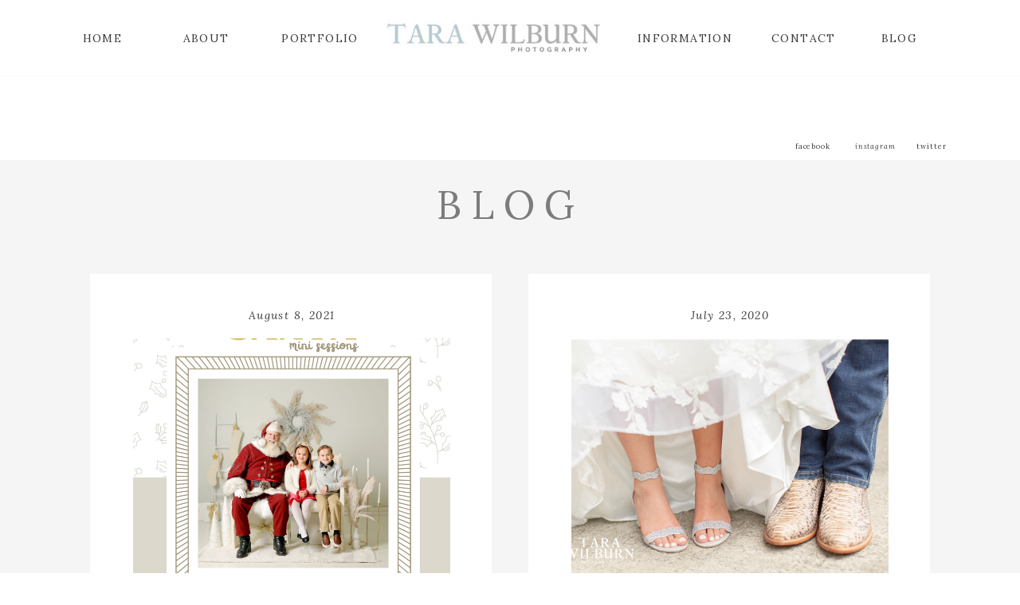

--- FILE ---
content_type: text/html; charset=UTF-8
request_url: https://tarawilburn.com/tag/danielsville-georgia-photographer/
body_size: 19156
content:
<!DOCTYPE html>
<html lang="en-US" class="d">
<head>
<link rel="stylesheet" type="text/css" href="//lib.showit.co/engine/2.6.4/showit.css" />
<title>DANIELSVILLE Georgia photographer | breathoflightimagery.com</title>
<meta name='robots' content='max-image-preview:large' />

            <script data-no-defer="1" data-ezscrex="false" data-cfasync="false" data-pagespeed-no-defer data-cookieconsent="ignore">
                var ctPublicFunctions = {"_ajax_nonce":"908eb844be","_rest_nonce":"d70fba6d13","_ajax_url":"\/wp-admin\/admin-ajax.php","_rest_url":"https:\/\/tarawilburn.com\/wp-json\/","data__cookies_type":"native","data__ajax_type":false,"data__bot_detector_enabled":0,"data__frontend_data_log_enabled":1,"cookiePrefix":"","wprocket_detected":false,"host_url":"tarawilburn.com","text__ee_click_to_select":"Click to select the whole data","text__ee_original_email":"The complete one is","text__ee_got_it":"Got it","text__ee_blocked":"Blocked","text__ee_cannot_connect":"Cannot connect","text__ee_cannot_decode":"Can not decode email. Unknown reason","text__ee_email_decoder":"CleanTalk email decoder","text__ee_wait_for_decoding":"The magic is on the way!","text__ee_decoding_process":"Please wait a few seconds while we decode the contact data."}
            </script>
        
            <script data-no-defer="1" data-ezscrex="false" data-cfasync="false" data-pagespeed-no-defer data-cookieconsent="ignore">
                var ctPublic = {"_ajax_nonce":"908eb844be","settings__forms__check_internal":"0","settings__forms__check_external":"0","settings__forms__force_protection":0,"settings__forms__search_test":"0","settings__data__bot_detector_enabled":0,"settings__sfw__anti_crawler":0,"blog_home":"https:\/\/tarawilburn.com\/","pixel__setting":"3","pixel__enabled":false,"pixel__url":"https:\/\/moderate9-v4.cleantalk.org\/pixel\/8fbab5b421ee3ccdc7318f24e7009b2f.gif","data__email_check_before_post":"1","data__email_check_exist_post":1,"data__cookies_type":"native","data__key_is_ok":true,"data__visible_fields_required":true,"wl_brandname":"Anti-Spam by CleanTalk","wl_brandname_short":"CleanTalk","ct_checkjs_key":1904296805,"emailEncoderPassKey":"c27aba3829c01733d1b221b17d2c5f52","bot_detector_forms_excluded":"W10=","advancedCacheExists":false,"varnishCacheExists":false,"wc_ajax_add_to_cart":false}
            </script>
        <link rel="alternate" type="application/rss+xml" title="breathoflightimagery.com &raquo; Feed" href="https://tarawilburn.com/feed/" />
<link rel="alternate" type="application/rss+xml" title="breathoflightimagery.com &raquo; Comments Feed" href="https://tarawilburn.com/comments/feed/" />
<link rel="alternate" type="application/rss+xml" title="breathoflightimagery.com &raquo; DANIELSVILLE Georgia photographer Tag Feed" href="https://tarawilburn.com/tag/danielsville-georgia-photographer/feed/" />
<script type="text/javascript">
/* <![CDATA[ */
window._wpemojiSettings = {"baseUrl":"https:\/\/s.w.org\/images\/core\/emoji\/16.0.1\/72x72\/","ext":".png","svgUrl":"https:\/\/s.w.org\/images\/core\/emoji\/16.0.1\/svg\/","svgExt":".svg","source":{"concatemoji":"https:\/\/tarawilburn.com\/wp-includes\/js\/wp-emoji-release.min.js?ver=6.8.3"}};
/*! This file is auto-generated */
!function(s,n){var o,i,e;function c(e){try{var t={supportTests:e,timestamp:(new Date).valueOf()};sessionStorage.setItem(o,JSON.stringify(t))}catch(e){}}function p(e,t,n){e.clearRect(0,0,e.canvas.width,e.canvas.height),e.fillText(t,0,0);var t=new Uint32Array(e.getImageData(0,0,e.canvas.width,e.canvas.height).data),a=(e.clearRect(0,0,e.canvas.width,e.canvas.height),e.fillText(n,0,0),new Uint32Array(e.getImageData(0,0,e.canvas.width,e.canvas.height).data));return t.every(function(e,t){return e===a[t]})}function u(e,t){e.clearRect(0,0,e.canvas.width,e.canvas.height),e.fillText(t,0,0);for(var n=e.getImageData(16,16,1,1),a=0;a<n.data.length;a++)if(0!==n.data[a])return!1;return!0}function f(e,t,n,a){switch(t){case"flag":return n(e,"\ud83c\udff3\ufe0f\u200d\u26a7\ufe0f","\ud83c\udff3\ufe0f\u200b\u26a7\ufe0f")?!1:!n(e,"\ud83c\udde8\ud83c\uddf6","\ud83c\udde8\u200b\ud83c\uddf6")&&!n(e,"\ud83c\udff4\udb40\udc67\udb40\udc62\udb40\udc65\udb40\udc6e\udb40\udc67\udb40\udc7f","\ud83c\udff4\u200b\udb40\udc67\u200b\udb40\udc62\u200b\udb40\udc65\u200b\udb40\udc6e\u200b\udb40\udc67\u200b\udb40\udc7f");case"emoji":return!a(e,"\ud83e\udedf")}return!1}function g(e,t,n,a){var r="undefined"!=typeof WorkerGlobalScope&&self instanceof WorkerGlobalScope?new OffscreenCanvas(300,150):s.createElement("canvas"),o=r.getContext("2d",{willReadFrequently:!0}),i=(o.textBaseline="top",o.font="600 32px Arial",{});return e.forEach(function(e){i[e]=t(o,e,n,a)}),i}function t(e){var t=s.createElement("script");t.src=e,t.defer=!0,s.head.appendChild(t)}"undefined"!=typeof Promise&&(o="wpEmojiSettingsSupports",i=["flag","emoji"],n.supports={everything:!0,everythingExceptFlag:!0},e=new Promise(function(e){s.addEventListener("DOMContentLoaded",e,{once:!0})}),new Promise(function(t){var n=function(){try{var e=JSON.parse(sessionStorage.getItem(o));if("object"==typeof e&&"number"==typeof e.timestamp&&(new Date).valueOf()<e.timestamp+604800&&"object"==typeof e.supportTests)return e.supportTests}catch(e){}return null}();if(!n){if("undefined"!=typeof Worker&&"undefined"!=typeof OffscreenCanvas&&"undefined"!=typeof URL&&URL.createObjectURL&&"undefined"!=typeof Blob)try{var e="postMessage("+g.toString()+"("+[JSON.stringify(i),f.toString(),p.toString(),u.toString()].join(",")+"));",a=new Blob([e],{type:"text/javascript"}),r=new Worker(URL.createObjectURL(a),{name:"wpTestEmojiSupports"});return void(r.onmessage=function(e){c(n=e.data),r.terminate(),t(n)})}catch(e){}c(n=g(i,f,p,u))}t(n)}).then(function(e){for(var t in e)n.supports[t]=e[t],n.supports.everything=n.supports.everything&&n.supports[t],"flag"!==t&&(n.supports.everythingExceptFlag=n.supports.everythingExceptFlag&&n.supports[t]);n.supports.everythingExceptFlag=n.supports.everythingExceptFlag&&!n.supports.flag,n.DOMReady=!1,n.readyCallback=function(){n.DOMReady=!0}}).then(function(){return e}).then(function(){var e;n.supports.everything||(n.readyCallback(),(e=n.source||{}).concatemoji?t(e.concatemoji):e.wpemoji&&e.twemoji&&(t(e.twemoji),t(e.wpemoji)))}))}((window,document),window._wpemojiSettings);
/* ]]> */
</script>
<style id='wp-emoji-styles-inline-css' type='text/css'>

	img.wp-smiley, img.emoji {
		display: inline !important;
		border: none !important;
		box-shadow: none !important;
		height: 1em !important;
		width: 1em !important;
		margin: 0 0.07em !important;
		vertical-align: -0.1em !important;
		background: none !important;
		padding: 0 !important;
	}
</style>
<link rel='stylesheet' id='wp-block-library-css' href='https://tarawilburn.com/wp-includes/css/dist/block-library/style.min.css?ver=6.8.3' type='text/css' media='all' />
<style id='classic-theme-styles-inline-css' type='text/css'>
/*! This file is auto-generated */
.wp-block-button__link{color:#fff;background-color:#32373c;border-radius:9999px;box-shadow:none;text-decoration:none;padding:calc(.667em + 2px) calc(1.333em + 2px);font-size:1.125em}.wp-block-file__button{background:#32373c;color:#fff;text-decoration:none}
</style>
<style id='global-styles-inline-css' type='text/css'>
:root{--wp--preset--aspect-ratio--square: 1;--wp--preset--aspect-ratio--4-3: 4/3;--wp--preset--aspect-ratio--3-4: 3/4;--wp--preset--aspect-ratio--3-2: 3/2;--wp--preset--aspect-ratio--2-3: 2/3;--wp--preset--aspect-ratio--16-9: 16/9;--wp--preset--aspect-ratio--9-16: 9/16;--wp--preset--color--black: #000000;--wp--preset--color--cyan-bluish-gray: #abb8c3;--wp--preset--color--white: #ffffff;--wp--preset--color--pale-pink: #f78da7;--wp--preset--color--vivid-red: #cf2e2e;--wp--preset--color--luminous-vivid-orange: #ff6900;--wp--preset--color--luminous-vivid-amber: #fcb900;--wp--preset--color--light-green-cyan: #7bdcb5;--wp--preset--color--vivid-green-cyan: #00d084;--wp--preset--color--pale-cyan-blue: #8ed1fc;--wp--preset--color--vivid-cyan-blue: #0693e3;--wp--preset--color--vivid-purple: #9b51e0;--wp--preset--gradient--vivid-cyan-blue-to-vivid-purple: linear-gradient(135deg,rgba(6,147,227,1) 0%,rgb(155,81,224) 100%);--wp--preset--gradient--light-green-cyan-to-vivid-green-cyan: linear-gradient(135deg,rgb(122,220,180) 0%,rgb(0,208,130) 100%);--wp--preset--gradient--luminous-vivid-amber-to-luminous-vivid-orange: linear-gradient(135deg,rgba(252,185,0,1) 0%,rgba(255,105,0,1) 100%);--wp--preset--gradient--luminous-vivid-orange-to-vivid-red: linear-gradient(135deg,rgba(255,105,0,1) 0%,rgb(207,46,46) 100%);--wp--preset--gradient--very-light-gray-to-cyan-bluish-gray: linear-gradient(135deg,rgb(238,238,238) 0%,rgb(169,184,195) 100%);--wp--preset--gradient--cool-to-warm-spectrum: linear-gradient(135deg,rgb(74,234,220) 0%,rgb(151,120,209) 20%,rgb(207,42,186) 40%,rgb(238,44,130) 60%,rgb(251,105,98) 80%,rgb(254,248,76) 100%);--wp--preset--gradient--blush-light-purple: linear-gradient(135deg,rgb(255,206,236) 0%,rgb(152,150,240) 100%);--wp--preset--gradient--blush-bordeaux: linear-gradient(135deg,rgb(254,205,165) 0%,rgb(254,45,45) 50%,rgb(107,0,62) 100%);--wp--preset--gradient--luminous-dusk: linear-gradient(135deg,rgb(255,203,112) 0%,rgb(199,81,192) 50%,rgb(65,88,208) 100%);--wp--preset--gradient--pale-ocean: linear-gradient(135deg,rgb(255,245,203) 0%,rgb(182,227,212) 50%,rgb(51,167,181) 100%);--wp--preset--gradient--electric-grass: linear-gradient(135deg,rgb(202,248,128) 0%,rgb(113,206,126) 100%);--wp--preset--gradient--midnight: linear-gradient(135deg,rgb(2,3,129) 0%,rgb(40,116,252) 100%);--wp--preset--font-size--small: 13px;--wp--preset--font-size--medium: 20px;--wp--preset--font-size--large: 36px;--wp--preset--font-size--x-large: 42px;--wp--preset--spacing--20: 0.44rem;--wp--preset--spacing--30: 0.67rem;--wp--preset--spacing--40: 1rem;--wp--preset--spacing--50: 1.5rem;--wp--preset--spacing--60: 2.25rem;--wp--preset--spacing--70: 3.38rem;--wp--preset--spacing--80: 5.06rem;--wp--preset--shadow--natural: 6px 6px 9px rgba(0, 0, 0, 0.2);--wp--preset--shadow--deep: 12px 12px 50px rgba(0, 0, 0, 0.4);--wp--preset--shadow--sharp: 6px 6px 0px rgba(0, 0, 0, 0.2);--wp--preset--shadow--outlined: 6px 6px 0px -3px rgba(255, 255, 255, 1), 6px 6px rgba(0, 0, 0, 1);--wp--preset--shadow--crisp: 6px 6px 0px rgba(0, 0, 0, 1);}:where(.is-layout-flex){gap: 0.5em;}:where(.is-layout-grid){gap: 0.5em;}body .is-layout-flex{display: flex;}.is-layout-flex{flex-wrap: wrap;align-items: center;}.is-layout-flex > :is(*, div){margin: 0;}body .is-layout-grid{display: grid;}.is-layout-grid > :is(*, div){margin: 0;}:where(.wp-block-columns.is-layout-flex){gap: 2em;}:where(.wp-block-columns.is-layout-grid){gap: 2em;}:where(.wp-block-post-template.is-layout-flex){gap: 1.25em;}:where(.wp-block-post-template.is-layout-grid){gap: 1.25em;}.has-black-color{color: var(--wp--preset--color--black) !important;}.has-cyan-bluish-gray-color{color: var(--wp--preset--color--cyan-bluish-gray) !important;}.has-white-color{color: var(--wp--preset--color--white) !important;}.has-pale-pink-color{color: var(--wp--preset--color--pale-pink) !important;}.has-vivid-red-color{color: var(--wp--preset--color--vivid-red) !important;}.has-luminous-vivid-orange-color{color: var(--wp--preset--color--luminous-vivid-orange) !important;}.has-luminous-vivid-amber-color{color: var(--wp--preset--color--luminous-vivid-amber) !important;}.has-light-green-cyan-color{color: var(--wp--preset--color--light-green-cyan) !important;}.has-vivid-green-cyan-color{color: var(--wp--preset--color--vivid-green-cyan) !important;}.has-pale-cyan-blue-color{color: var(--wp--preset--color--pale-cyan-blue) !important;}.has-vivid-cyan-blue-color{color: var(--wp--preset--color--vivid-cyan-blue) !important;}.has-vivid-purple-color{color: var(--wp--preset--color--vivid-purple) !important;}.has-black-background-color{background-color: var(--wp--preset--color--black) !important;}.has-cyan-bluish-gray-background-color{background-color: var(--wp--preset--color--cyan-bluish-gray) !important;}.has-white-background-color{background-color: var(--wp--preset--color--white) !important;}.has-pale-pink-background-color{background-color: var(--wp--preset--color--pale-pink) !important;}.has-vivid-red-background-color{background-color: var(--wp--preset--color--vivid-red) !important;}.has-luminous-vivid-orange-background-color{background-color: var(--wp--preset--color--luminous-vivid-orange) !important;}.has-luminous-vivid-amber-background-color{background-color: var(--wp--preset--color--luminous-vivid-amber) !important;}.has-light-green-cyan-background-color{background-color: var(--wp--preset--color--light-green-cyan) !important;}.has-vivid-green-cyan-background-color{background-color: var(--wp--preset--color--vivid-green-cyan) !important;}.has-pale-cyan-blue-background-color{background-color: var(--wp--preset--color--pale-cyan-blue) !important;}.has-vivid-cyan-blue-background-color{background-color: var(--wp--preset--color--vivid-cyan-blue) !important;}.has-vivid-purple-background-color{background-color: var(--wp--preset--color--vivid-purple) !important;}.has-black-border-color{border-color: var(--wp--preset--color--black) !important;}.has-cyan-bluish-gray-border-color{border-color: var(--wp--preset--color--cyan-bluish-gray) !important;}.has-white-border-color{border-color: var(--wp--preset--color--white) !important;}.has-pale-pink-border-color{border-color: var(--wp--preset--color--pale-pink) !important;}.has-vivid-red-border-color{border-color: var(--wp--preset--color--vivid-red) !important;}.has-luminous-vivid-orange-border-color{border-color: var(--wp--preset--color--luminous-vivid-orange) !important;}.has-luminous-vivid-amber-border-color{border-color: var(--wp--preset--color--luminous-vivid-amber) !important;}.has-light-green-cyan-border-color{border-color: var(--wp--preset--color--light-green-cyan) !important;}.has-vivid-green-cyan-border-color{border-color: var(--wp--preset--color--vivid-green-cyan) !important;}.has-pale-cyan-blue-border-color{border-color: var(--wp--preset--color--pale-cyan-blue) !important;}.has-vivid-cyan-blue-border-color{border-color: var(--wp--preset--color--vivid-cyan-blue) !important;}.has-vivid-purple-border-color{border-color: var(--wp--preset--color--vivid-purple) !important;}.has-vivid-cyan-blue-to-vivid-purple-gradient-background{background: var(--wp--preset--gradient--vivid-cyan-blue-to-vivid-purple) !important;}.has-light-green-cyan-to-vivid-green-cyan-gradient-background{background: var(--wp--preset--gradient--light-green-cyan-to-vivid-green-cyan) !important;}.has-luminous-vivid-amber-to-luminous-vivid-orange-gradient-background{background: var(--wp--preset--gradient--luminous-vivid-amber-to-luminous-vivid-orange) !important;}.has-luminous-vivid-orange-to-vivid-red-gradient-background{background: var(--wp--preset--gradient--luminous-vivid-orange-to-vivid-red) !important;}.has-very-light-gray-to-cyan-bluish-gray-gradient-background{background: var(--wp--preset--gradient--very-light-gray-to-cyan-bluish-gray) !important;}.has-cool-to-warm-spectrum-gradient-background{background: var(--wp--preset--gradient--cool-to-warm-spectrum) !important;}.has-blush-light-purple-gradient-background{background: var(--wp--preset--gradient--blush-light-purple) !important;}.has-blush-bordeaux-gradient-background{background: var(--wp--preset--gradient--blush-bordeaux) !important;}.has-luminous-dusk-gradient-background{background: var(--wp--preset--gradient--luminous-dusk) !important;}.has-pale-ocean-gradient-background{background: var(--wp--preset--gradient--pale-ocean) !important;}.has-electric-grass-gradient-background{background: var(--wp--preset--gradient--electric-grass) !important;}.has-midnight-gradient-background{background: var(--wp--preset--gradient--midnight) !important;}.has-small-font-size{font-size: var(--wp--preset--font-size--small) !important;}.has-medium-font-size{font-size: var(--wp--preset--font-size--medium) !important;}.has-large-font-size{font-size: var(--wp--preset--font-size--large) !important;}.has-x-large-font-size{font-size: var(--wp--preset--font-size--x-large) !important;}
:where(.wp-block-post-template.is-layout-flex){gap: 1.25em;}:where(.wp-block-post-template.is-layout-grid){gap: 1.25em;}
:where(.wp-block-columns.is-layout-flex){gap: 2em;}:where(.wp-block-columns.is-layout-grid){gap: 2em;}
:root :where(.wp-block-pullquote){font-size: 1.5em;line-height: 1.6;}
</style>
<link rel='stylesheet' id='cleantalk-public-css-css' href='https://tarawilburn.com/wp-content/plugins/cleantalk-spam-protect/css/cleantalk-public.min.css?ver=6.67_1762444237' type='text/css' media='all' />
<link rel='stylesheet' id='cleantalk-email-decoder-css-css' href='https://tarawilburn.com/wp-content/plugins/cleantalk-spam-protect/css/cleantalk-email-decoder.min.css?ver=6.67_1762444237' type='text/css' media='all' />
<script type="text/javascript" src="https://tarawilburn.com/wp-content/plugins/cleantalk-spam-protect/js/apbct-public-bundle_gathering.min.js?ver=6.67_1762444237" id="apbct-public-bundle_gathering.min-js-js"></script>
<script type="text/javascript" src="https://tarawilburn.com/wp-includes/js/jquery/jquery.min.js?ver=3.7.1" id="jquery-core-js"></script>
<script type="text/javascript" src="https://tarawilburn.com/wp-includes/js/jquery/jquery-migrate.min.js?ver=3.4.1" id="jquery-migrate-js"></script>
<script type="text/javascript" src="https://tarawilburn.com/wp-content/plugins/showit/public/js/showit.js?ver=1765961183" id="si-script-js"></script>
<link rel="https://api.w.org/" href="https://tarawilburn.com/wp-json/" /><link rel="alternate" title="JSON" type="application/json" href="https://tarawilburn.com/wp-json/wp/v2/tags/1448" /><link rel="EditURI" type="application/rsd+xml" title="RSD" href="https://tarawilburn.com/xmlrpc.php?rsd" />
		<script type="text/javascript" async defer data-pin-color="red"  data-pin-height="28"  data-pin-hover="true"
			src="https://tarawilburn.com/wp-content/plugins/pinterest-pin-it-button-on-image-hover-and-post/js/pinit.js"></script>
		<style type="text/css">.recentcomments a{display:inline !important;padding:0 !important;margin:0 !important;}</style>
<meta charset="UTF-8" />
<meta name="viewport" content="width=device-width, initial-scale=1" />
<link rel="preconnect" href="https://static.showit.co" />

<link rel="preconnect" href="https://fonts.googleapis.com">
<link rel="preconnect" href="https://fonts.gstatic.com" crossorigin>
<link href="https://fonts.googleapis.com/css?family=Lora:regular|Lora:italic|Montserrat:regular" rel="stylesheet" type="text/css"/>
<script id="init_data" type="application/json">
{"mobile":{"w":320},"desktop":{"w":1200,"bgFillType":"color","bgColor":"#000000:0"},"sid":"lxxq0ljer2qmqt6fh9-eoa","break":768,"assetURL":"//static.showit.co","contactFormId":"69870/177905","cfAction":"aHR0cHM6Ly9jbGllbnRzZXJ2aWNlLnNob3dpdC5jby9jb250YWN0Zm9ybQ==","sgAction":"aHR0cHM6Ly9jbGllbnRzZXJ2aWNlLnNob3dpdC5jby9zb2NpYWxncmlk","blockData":[{"slug":"navigation","visible":"a","states":[{"d":{"bgFillType":"color","bgColor":"#000000:0","bgMediaType":"none"},"m":{"bgFillType":"color","bgColor":"#000000:0","bgMediaType":"none"},"slug":"view-1"},{"d":{"bgFillType":"color","bgColor":"#000000:0","bgMediaType":"none"},"m":{"bgFillType":"color","bgColor":"#000000:0","bgMediaType":"none"},"slug":"view-2"}],"d":{"h":100,"w":1200,"locking":{"side":"st","scrollOffset":1},"bgFillType":"color","bgColor":"colors-7","bgMediaType":"none"},"m":{"h":45,"w":320,"locking":{"side":"t","scrollOffset":1},"bgFillType":"color","bgColor":"colors-7","bgMediaType":"none"},"stateTrans":[{},{}]},{"slug":"meta","visible":"a","states":[],"d":{"h":101,"w":1200,"bgFillType":"color","bgColor":"colors-7","bgMediaType":"none"},"m":{"h":200,"w":320,"bgFillType":"color","bgColor":"colors-7","bgMediaType":"none"}},{"slug":"social-media-desktop-only","visible":"d","states":[],"d":{"h":1,"w":1200,"locking":{"side":"sb"},"bgFillType":"color","bgColor":"colors-6","bgMediaType":"none"},"m":{"h":1,"w":320,"bgFillType":"color","bgColor":"colors-6","bgMediaType":"none"}},{"slug":"buffer","visible":"a","states":[],"d":{"h":125,"w":1200,"bgFillType":"color","bgColor":"colors-6","bgMediaType":"none"},"m":{"h":50,"w":320,"bgFillType":"color","bgColor":"#FFFFFF","bgMediaType":"none"}},{"slug":"posts","visible":"a","states":[{"d":{"bgFillType":"color","bgColor":"#000000:0","bgMediaType":"none"},"m":{"bgFillType":"color","bgColor":"#000000:0","bgMediaType":"none"},"slug":"post-1"},{"d":{"bgFillType":"color","bgColor":"#000000:0","bgMediaType":"none"},"m":{"bgFillType":"color","bgColor":"#000000:0","bgMediaType":"none"},"slug":"post-2"}],"d":{"h":665,"w":1200,"bgFillType":"color","bgColor":"colors-6","bgMediaType":"none"},"m":{"h":941,"w":320,"bgFillType":"color","bgColor":"colors-6","bgMediaType":"none"},"stateTrans":[{},{}]},{"slug":"pagination","visible":"a","states":[],"d":{"h":200,"w":1200,"bgFillType":"color","bgColor":"#FFFFFF","bgMediaType":"none"},"m":{"h":80,"w":320,"bgFillType":"color","bgColor":"#FFFFFF","bgMediaType":"none"}},{"slug":"ig","visible":"a","states":[],"d":{"h":328,"w":1200,"bgFillType":"color","bgColor":"colors-7","bgMediaType":"none"},"m":{"h":200,"w":320,"bgFillType":"color","bgColor":"colors-7","bgMediaType":"none"}},{"slug":"footer","visible":"a","states":[],"d":{"h":250,"w":1200,"bgFillType":"color","bgColor":"colors-6","bgMediaType":"none"},"m":{"h":250,"w":320,"bgFillType":"color","bgColor":"colors-6","bgMediaType":"none"}},{"slug":"mobile-nav","visible":"m","states":[{"d":{"bgFillType":"color","bgColor":"#000000:0","bgMediaType":"none"},"m":{"bgFillType":"color","bgColor":"#000000:0","bgMediaType":"none"},"slug":"view-1"},{"d":{"bgFillType":"color","bgColor":"#000000:0","bgMediaType":"none"},"m":{"bgFillType":"color","bgColor":"#000000:0","bgMediaType":"none"},"slug":"view-2"}],"d":{"h":400,"w":1200,"bgFillType":"color","bgColor":"#FFFFFF","bgMediaType":"none"},"m":{"h":600,"w":320,"locking":{"side":"t"},"bgFillType":"color","bgColor":"#f9f9f9","bgMediaType":"none"},"stateTrans":[{},{}]}],"elementData":[{"type":"simple","visible":"d","id":"navigation_0","blockId":"navigation","m":{"x":48,"y":8,"w":224,"h":35,"a":0},"d":{"x":-9,"y":95,"w":1217,"h":1,"a":0,"lockH":"s"}},{"type":"text","visible":"d","id":"navigation_1","blockId":"navigation","m":{"x":122,"y":18,"w":75.60000000000001,"h":14,"a":0},"d":{"x":1040,"y":41,"w":97,"h":25,"a":0}},{"type":"text","visible":"d","id":"navigation_2","blockId":"navigation","m":{"x":122,"y":18,"w":75.60000000000001,"h":14,"a":0},"d":{"x":920,"y":41,"w":97,"h":25,"a":0}},{"type":"text","visible":"d","id":"navigation_3","blockId":"navigation","m":{"x":122,"y":18,"w":75.60000000000001,"h":14,"a":0},"d":{"x":308,"y":41,"w":107,"h":25,"a":0}},{"type":"text","visible":"d","id":"navigation_4","blockId":"navigation","m":{"x":122,"y":18,"w":75.60000000000001,"h":14,"a":0},"d":{"x":170,"y":41,"w":97,"h":25,"a":0}},{"type":"text","visible":"d","id":"navigation_5","blockId":"navigation","m":{"x":122,"y":18,"w":75.60000000000001,"h":14,"a":0},"d":{"x":40,"y":41,"w":97,"h":25,"a":0}},{"type":"icon","visible":"m","id":"navigation_6","blockId":"navigation","m":{"x":274,"y":3,"w":41,"h":41,"a":0},"d":{"x":575,"y":325,"w":100,"h":100,"a":0},"pc":[{"type":"show","block":"mobile-nav"}]},{"type":"text","visible":"d","id":"navigation_7","blockId":"navigation","m":{"x":122,"y":18,"w":75.60000000000001,"h":14,"a":0},"d":{"x":750,"y":41,"w":139,"h":23,"a":0}},{"type":"graphic","visible":"a","id":"navigation_8","blockId":"navigation","m":{"x":48,"y":8,"w":224,"h":29,"a":0},"d":{"x":410,"y":24,"w":343,"h":45,"a":0},"c":{"key":"Pyo6H0fHQGemg2Wuj7sLUA/69870/twp_slim.jpg","aspect_ratio":7.65476}},{"type":"simple","visible":"d","id":"navigation_view-2_0","blockId":"navigation","m":{"x":48,"y":7,"w":224,"h":31.499999999999996,"a":0},"d":{"x":728,"y":65,"w":188,"h":94,"a":0}},{"type":"text","visible":"d","id":"navigation_view-2_1","blockId":"navigation","m":{"x":135,"y":35,"w":90,"h":15,"a":0},"d":{"x":739,"y":133,"w":165,"h":19,"a":0}},{"type":"text","visible":"d","id":"navigation_view-2_2","blockId":"navigation","m":{"x":125,"y":25,"w":90,"h":15,"a":0},"d":{"x":739,"y":106,"w":165,"h":19,"a":0}},{"type":"text","visible":"d","id":"navigation_view-2_3","blockId":"navigation","m":{"x":115,"y":15,"w":90,"h":15,"a":0},"d":{"x":739,"y":76,"w":165,"h":19,"a":0}},{"type":"iframe","visible":"a","id":"meta_0","blockId":"meta","m":{"x":48,"y":30,"w":224,"h":140,"a":0},"d":{"x":360,"y":7,"w":480,"h":51,"a":0}},{"type":"simple","visible":"d","id":"social-media-desktop-only_0","blockId":"social-media-desktop-only","m":{"x":329,"y":-27,"w":121,"h":24,"a":0},"d":{"x":923.833,"y":-35,"w":257,"h":35,"a":0}},{"type":"text","visible":"d","id":"social-media-desktop-only_1","blockId":"social-media-desktop-only","m":{"x":338,"y":-20,"w":75.6,"h":14,"a":0},"d":{"x":942.833,"y":-22,"w":74.006,"h":12.005,"a":0}},{"type":"text","visible":"d","id":"social-media-desktop-only_2","blockId":"social-media-desktop-only","m":{"x":374,"y":-20,"w":75.6,"h":14,"a":0},"d":{"x":1023.833,"y":-22,"w":69.006,"h":12.005,"a":0}},{"type":"text","visible":"d","id":"social-media-desktop-only_3","blockId":"social-media-desktop-only","m":{"x":408,"y":-20,"w":75.6,"h":14,"a":0},"d":{"x":1100.5,"y":-22,"w":57.011,"h":13.005,"a":0}},{"type":"text","visible":"a","id":"buffer_0","blockId":"buffer","m":{"x":115,"y":10,"w":90,"h":30,"a":0},"d":{"x":503,"y":30,"w":195,"h":65,"a":0}},{"type":"simple","visible":"a","id":"posts_post-1_0","blockId":"posts","m":{"x":39,"y":10,"w":242,"h":415.013,"a":0},"d":{"x":73,"y":17.333,"w":504.001,"h":627.01,"a":0}},{"type":"text","visible":"a","id":"posts_post-1_1","blockId":"posts","m":{"x":122.464,"y":379.404,"w":75.073,"h":13.253,"a":0},"d":{"x":259.375,"y":575.396,"w":133.014,"h":17.017,"a":0}},{"type":"text","visible":"a","id":"posts_post-1_2","blockId":"posts","m":{"x":61.079,"y":277.418,"w":197.842,"h":81.288,"a":0},"d":{"x":126,"y":457,"w":399,"h":77,"a":0}},{"type":"text","visible":"a","id":"posts_post-1_3","blockId":"posts","m":{"x":61.957,"y":244.726,"w":196.086,"h":17.671,"a":0},"d":{"x":127.157,"y":420.326,"w":399.199,"h":27.127,"a":0}},{"type":"graphic","visible":"a","id":"posts_post-1_4","blockId":"posts","m":{"x":61.08,"y":77.432,"w":197.839,"h":146.671,"a":0},"d":{"x":127.157,"y":97.582,"w":397.449,"h":297.39,"a":0},"c":{"key":"1L0e0n6DTpGjnzqydditoQ/shared/ferncroft_the_buffalo_collective_014.jpg","aspect_ratio":1.49837}},{"type":"text","visible":"a","id":"posts_post-1_5","blockId":"posts","m":{"x":61.956,"y":41.205,"w":198.01,"h":15.005,"a":0},"d":{"x":130.072,"y":62.273,"w":392.21,"h":16.626,"a":0}},{"type":"simple","visible":"a","id":"posts_post-2_0","blockId":"posts","m":{"x":39,"y":460,"w":242,"h":415.013,"a":0},"d":{"x":623,"y":17.333,"w":504.001,"h":627.01,"a":0}},{"type":"text","visible":"a","id":"posts_post-2_1","blockId":"posts","m":{"x":122.464,"y":829.404,"w":75.073,"h":13.253,"a":0},"d":{"x":809.375,"y":575.396,"w":133.014,"h":17.017,"a":0}},{"type":"text","visible":"a","id":"posts_post-2_2","blockId":"posts","m":{"x":61.079,"y":727.418,"w":197.842,"h":81.288,"a":0},"d":{"x":676,"y":457,"w":399,"h":77,"a":0}},{"type":"text","visible":"a","id":"posts_post-2_3","blockId":"posts","m":{"x":61.957,"y":694.726,"w":196.086,"h":17.671,"a":0},"d":{"x":677,"y":420,"w":399,"h":25,"a":0}},{"type":"graphic","visible":"a","id":"posts_post-2_4","blockId":"posts","m":{"x":61.08,"y":527.432,"w":197.839,"h":146.671,"a":0},"d":{"x":677.157,"y":97.582,"w":397.449,"h":297.39,"a":0},"c":{"key":"GWfNlcwlSLmG4yN63Atzjg/shared/ferncroft-73.jpg","aspect_ratio":1.49837}},{"type":"text","visible":"a","id":"posts_post-2_5","blockId":"posts","m":{"x":61.956,"y":491.205,"w":198.01,"h":15.005,"a":0},"d":{"x":680.072,"y":62.273,"w":392.21,"h":16.626,"a":0}},{"type":"text","visible":"a","id":"pagination_0","blockId":"pagination","m":{"x":28.997,"y":37,"w":133.004,"h":15,"a":0},"d":{"x":139,"y":90.492,"w":235.008,"h":19.016,"a":0}},{"type":"text","visible":"a","id":"pagination_1","blockId":"pagination","m":{"x":188.997,"y":37.444,"w":102.007,"h":15,"a":0},"d":{"x":819,"y":90.492,"w":235.008,"h":19.016,"a":0}},{"type":"social","visible":"a","id":"ig_0","blockId":"ig","m":{"x":10,"y":55,"w":300,"h":51,"a":0},"d":{"x":50,"y":138,"w":1100,"h":125,"a":0}},{"type":"text","visible":"a","id":"ig_1","blockId":"ig","m":{"x":30,"y":114,"w":261,"h":28,"a":0},"d":{"x":321,"y":32,"w":562,"h":61,"a":0}},{"type":"text","visible":"a","id":"ig_2","blockId":"ig","m":{"x":115,"y":134,"w":90,"h":15,"a":0},"d":{"x":627,"y":84,"w":171,"h":19,"a":0}},{"type":"text","visible":"a","id":"footer_0","blockId":"footer","m":{"x":15.497,"y":40,"w":289.009,"h":74,"a":0},"d":{"x":56,"y":39,"w":1081,"h":54,"a":0}},{"type":"text","visible":"a","id":"footer_1","blockId":"footer","m":{"x":32,"y":118,"w":256,"h":14,"a":0},"d":{"x":400,"y":203,"w":563,"h":18,"a":0}},{"type":"text","visible":"a","id":"footer_2","blockId":"footer","m":{"x":12,"y":165,"w":298,"h":81,"a":0},"d":{"x":267,"y":96,"w":681,"h":76,"a":0}},{"type":"iframe","visible":"a","id":"footer_3","blockId":"footer","m":{"x":58,"y":40,"w":224,"h":140,"a":0},"d":{"x":370,"y":17,"w":480,"h":51,"a":0}},{"type":"simple","visible":"m","id":"mobile-nav_view-1_0","blockId":"mobile-nav","m":{"x":-2,"y":270,"w":327,"h":44,"a":0,"lockV":"b"},"d":{"x":488,"y":60,"w":480,"h":160,"a":0}},{"type":"icon","visible":"m","id":"mobile-nav_view-1_1","blockId":"mobile-nav","m":{"x":243.5,"y":278,"w":23,"h":23,"a":0,"lockV":"b"},"d":{"x":575,"y":175,"w":100,"h":100,"a":0}},{"type":"icon","visible":"m","id":"mobile-nav_view-1_2","blockId":"mobile-nav","m":{"x":147,"y":278,"w":23,"h":23,"a":0,"lockV":"b"},"d":{"x":575,"y":175,"w":100,"h":100,"a":0}},{"type":"icon","visible":"m","id":"mobile-nav_view-1_3","blockId":"mobile-nav","m":{"x":53.5,"y":278,"w":22,"h":22,"a":0,"lockV":"b"},"d":{"x":575,"y":175,"w":100,"h":100,"a":0}},{"type":"text","visible":"m","id":"mobile-nav_view-1_4","blockId":"mobile-nav","m":{"x":222.2,"y":211,"w":75.6,"h":14,"a":0},"d":{"x":562,"y":193,"w":97.19999999999999,"h":18,"a":0}},{"type":"icon","visible":"m","id":"mobile-nav_view-1_5","blockId":"mobile-nav","m":{"x":252,"y":173,"w":21,"h":25,"a":0},"d":{"x":575,"y":175,"w":100,"h":100,"a":0}},{"type":"text","visible":"m","id":"mobile-nav_view-1_6","blockId":"mobile-nav","m":{"x":122.2,"y":211,"w":75.6,"h":14,"a":0},"d":{"x":562,"y":193,"w":97.19999999999999,"h":18,"a":0}},{"type":"icon","visible":"m","id":"mobile-nav_view-1_7","blockId":"mobile-nav","m":{"x":149,"y":173,"w":21,"h":24,"a":0},"d":{"x":575,"y":175,"w":100,"h":100,"a":0},"pc":[{"type":"hide","block":"mobile-nav"}]},{"type":"text","visible":"m","id":"mobile-nav_view-1_8","blockId":"mobile-nav","m":{"x":217.2,"y":125,"w":75.6,"h":14,"a":0},"d":{"x":562,"y":193,"w":97.19999999999999,"h":18,"a":0},"pc":[{"type":"hide","block":"mobile-nav"}]},{"type":"icon","visible":"m","id":"mobile-nav_view-1_9","blockId":"mobile-nav","m":{"x":241,"y":80,"w":27,"h":30,"a":0},"d":{"x":575,"y":175,"w":100,"h":100,"a":0},"pc":[{"type":"hide","block":"mobile-nav"}]},{"type":"text","visible":"m","id":"mobile-nav_view-1_10","blockId":"mobile-nav","m":{"x":25.2,"y":211,"w":75.6,"h":14,"a":0},"d":{"x":562,"y":193,"w":97.19999999999999,"h":18,"a":0}},{"type":"icon","visible":"m","id":"mobile-nav_view-1_11","blockId":"mobile-nav","m":{"x":49,"y":172,"w":23,"h":23,"a":0},"d":{"x":575,"y":175,"w":100,"h":100,"a":0}},{"type":"text","visible":"m","id":"mobile-nav_view-1_12","blockId":"mobile-nav","m":{"x":122.2,"y":125,"w":75.6,"h":14,"a":0},"d":{"x":562,"y":193,"w":97.19999999999999,"h":18,"a":0},"pc":[{"type":"hide","block":"mobile-nav"}]},{"type":"icon","visible":"m","id":"mobile-nav_view-1_13","blockId":"mobile-nav","m":{"x":147,"y":81.5,"w":25,"h":27,"a":0},"d":{"x":575,"y":175,"w":100,"h":100,"a":0},"pc":[{"type":"hide","block":"mobile-nav"}]},{"type":"text","visible":"m","id":"mobile-nav_view-1_14","blockId":"mobile-nav","m":{"x":22.2,"y":125,"w":75.6,"h":14,"a":0},"d":{"x":562,"y":193,"w":97.19999999999999,"h":18,"a":0},"pc":[{"type":"hide","block":"mobile-nav"}]},{"type":"icon","visible":"m","id":"mobile-nav_view-1_15","blockId":"mobile-nav","m":{"x":46,"y":81.5,"w":27,"h":27,"a":0},"d":{"x":575,"y":175,"w":100,"h":100,"a":0},"pc":[{"type":"hide","block":"mobile-nav"}]},{"type":"icon","visible":"m","id":"mobile-nav_view-1_16","blockId":"mobile-nav","m":{"x":280,"y":9,"w":29,"h":28,"a":0,"lockV":"t"},"d":{"x":575,"y":175,"w":100,"h":100,"a":0},"pc":[{"type":"hide","block":"mobile-nav"}]},{"type":"text","visible":"m","id":"mobile-nav_view-1_17","blockId":"mobile-nav","m":{"x":32.5,"y":36,"w":255,"h":15,"a":0},"d":{"x":422.5,"y":82.5,"w":195,"h":65,"a":0}},{"type":"simple","visible":"m","id":"mobile-nav_view-2_0","blockId":"mobile-nav","m":{"x":-2,"y":270,"w":327,"h":44,"a":0,"lockV":"b"},"d":{"x":488,"y":60,"w":480,"h":160,"a":0}},{"type":"icon","visible":"m","id":"mobile-nav_view-2_1","blockId":"mobile-nav","m":{"x":243.5,"y":278,"w":23,"h":23,"a":0,"lockV":"b"},"d":{"x":575,"y":175,"w":100,"h":100,"a":0}},{"type":"icon","visible":"m","id":"mobile-nav_view-2_2","blockId":"mobile-nav","m":{"x":147,"y":278,"w":23,"h":23,"a":0,"lockV":"b"},"d":{"x":575,"y":175,"w":100,"h":100,"a":0}},{"type":"icon","visible":"m","id":"mobile-nav_view-2_3","blockId":"mobile-nav","m":{"x":53.5,"y":278,"w":22,"h":22,"a":0,"lockV":"b"},"d":{"x":575,"y":175,"w":100,"h":100,"a":0}},{"type":"text","visible":"m","id":"mobile-nav_view-2_4","blockId":"mobile-nav","m":{"x":222.2,"y":211,"w":75.6,"h":14,"a":0},"d":{"x":562,"y":193,"w":97.19999999999999,"h":18,"a":0}},{"type":"icon","visible":"m","id":"mobile-nav_view-2_5","blockId":"mobile-nav","m":{"x":252,"y":173,"w":21,"h":25,"a":0},"d":{"x":575,"y":175,"w":100,"h":100,"a":0}},{"type":"text","visible":"m","id":"mobile-nav_view-2_6","blockId":"mobile-nav","m":{"x":122.2,"y":211,"w":75.6,"h":14,"a":0},"d":{"x":562,"y":193,"w":97.19999999999999,"h":18,"a":0}},{"type":"icon","visible":"m","id":"mobile-nav_view-2_7","blockId":"mobile-nav","m":{"x":149,"y":173,"w":21,"h":24,"a":0},"d":{"x":575,"y":175,"w":100,"h":100,"a":0},"pc":[{"type":"hide","block":"mobile-nav"}]},{"type":"text","visible":"m","id":"mobile-nav_view-2_8","blockId":"mobile-nav","m":{"x":217.2,"y":125,"w":75.6,"h":14,"a":0},"d":{"x":562,"y":193,"w":97.19999999999999,"h":18,"a":0},"pc":[{"type":"hide","block":"mobile-nav"}]},{"type":"icon","visible":"m","id":"mobile-nav_view-2_9","blockId":"mobile-nav","m":{"x":241,"y":80,"w":27,"h":30,"a":0},"d":{"x":575,"y":175,"w":100,"h":100,"a":0},"pc":[{"type":"hide","block":"mobile-nav"}]},{"type":"text","visible":"m","id":"mobile-nav_view-2_10","blockId":"mobile-nav","m":{"x":25.2,"y":211,"w":75.6,"h":14,"a":0},"d":{"x":562,"y":193,"w":97.19999999999999,"h":18,"a":0}},{"type":"icon","visible":"m","id":"mobile-nav_view-2_11","blockId":"mobile-nav","m":{"x":49,"y":172,"w":23,"h":23,"a":0},"d":{"x":575,"y":175,"w":100,"h":100,"a":0}},{"type":"text","visible":"m","id":"mobile-nav_view-2_12","blockId":"mobile-nav","m":{"x":122.2,"y":125,"w":75.6,"h":14,"a":0},"d":{"x":562,"y":193,"w":97.19999999999999,"h":18,"a":0},"pc":[{"type":"hide","block":"mobile-nav"}]},{"type":"icon","visible":"m","id":"mobile-nav_view-2_13","blockId":"mobile-nav","m":{"x":147,"y":81.5,"w":25,"h":27,"a":0},"d":{"x":575,"y":175,"w":100,"h":100,"a":0},"pc":[{"type":"hide","block":"mobile-nav"}]},{"type":"text","visible":"m","id":"mobile-nav_view-2_14","blockId":"mobile-nav","m":{"x":22.2,"y":125,"w":75.6,"h":14,"a":0},"d":{"x":562,"y":193,"w":97.19999999999999,"h":18,"a":0},"pc":[{"type":"hide","block":"mobile-nav"}]},{"type":"icon","visible":"m","id":"mobile-nav_view-2_15","blockId":"mobile-nav","m":{"x":46,"y":81.5,"w":27,"h":27,"a":0},"d":{"x":575,"y":175,"w":100,"h":100,"a":0},"pc":[{"type":"hide","block":"mobile-nav"}]},{"type":"icon","visible":"m","id":"mobile-nav_view-2_16","blockId":"mobile-nav","m":{"x":280,"y":9,"w":29,"h":28,"a":0,"lockV":"t"},"d":{"x":575,"y":175,"w":100,"h":100,"a":0},"pc":[{"type":"hide","block":"mobile-nav"}]},{"type":"text","visible":"m","id":"mobile-nav_view-2_17","blockId":"mobile-nav","m":{"x":32.5,"y":36,"w":255,"h":15,"a":0},"d":{"x":422.5,"y":82.5,"w":195,"h":65,"a":0}},{"type":"simple","visible":"a","id":"mobile-nav_view-2_18","blockId":"mobile-nav","m":{"x":91,"y":169,"w":183,"h":96,"a":0},"d":{"x":360,"y":120,"w":480,"h":160,"a":0}},{"type":"text","visible":"a","id":"mobile-nav_view-2_19","blockId":"mobile-nav","m":{"x":135,"y":190,"w":90,"h":15,"a":0},"d":{"x":543,"y":191,"w":114,"h":19,"a":0}},{"type":"text","visible":"a","id":"mobile-nav_view-2_20","blockId":"mobile-nav","m":{"x":138,"y":226,"w":90,"h":15,"a":0},"d":{"x":553,"y":201,"w":114,"h":19,"a":0}}]}
</script>
<link
rel="stylesheet"
type="text/css"
href="https://cdnjs.cloudflare.com/ajax/libs/animate.css/3.4.0/animate.min.css"
/>


<script src="//lib.showit.co/engine/2.6.4/showit-lib.min.js"></script>
<script src="//lib.showit.co/engine/2.6.4/showit.min.js"></script>
<script>

function initPage(){

}
</script>

<style id="si-page-css">
html.m {background-color:rgba(0,0,0,0);}
html.d {background-color:rgba(0,0,0,0);}
.d .se:has(.st-primary) {border-radius:10px;box-shadow:none;opacity:1;overflow:hidden;transition-duration:0.5s;}
.d .st-primary {padding:10px 14px 10px 14px;border-width:0px;border-color:rgba(26,26,26,1);background-color:rgba(26,26,26,1);background-image:none;border-radius:inherit;transition-duration:0.5s;}
.d .st-primary span {color:rgba(255,255,255,1);font-family:'Lora';font-weight:400;font-style:italic;font-size:14px;text-align:center;letter-spacing:0.1em;transition-duration:0.5s;}
.d .se:has(.st-primary:hover), .d .se:has(.trigger-child-hovers:hover .st-primary) {}
.d .st-primary.se-button:hover, .d .trigger-child-hovers:hover .st-primary.se-button {background-color:rgba(26,26,26,1);background-image:none;transition-property:background-color,background-image;}
.d .st-primary.se-button:hover span, .d .trigger-child-hovers:hover .st-primary.se-button span {}
.m .se:has(.st-primary) {border-radius:10px;box-shadow:none;opacity:1;overflow:hidden;}
.m .st-primary {padding:10px 14px 10px 14px;border-width:0px;border-color:rgba(26,26,26,1);background-color:rgba(26,26,26,1);background-image:none;border-radius:inherit;}
.m .st-primary span {color:rgba(255,255,255,1);font-family:'Lora';font-weight:400;font-style:italic;font-size:10px;letter-spacing:0.1em;}
.d .se:has(.st-secondary) {border-radius:10px;box-shadow:none;opacity:1;overflow:hidden;transition-duration:0.5s;}
.d .st-secondary {padding:10px 14px 10px 14px;border-width:2px;border-color:rgba(26,26,26,1);background-color:rgba(0,0,0,0);background-image:none;border-radius:inherit;transition-duration:0.5s;}
.d .st-secondary span {color:rgba(26,26,26,1);font-family:'Lora';font-weight:400;font-style:italic;font-size:14px;text-align:center;letter-spacing:0.1em;transition-duration:0.5s;}
.d .se:has(.st-secondary:hover), .d .se:has(.trigger-child-hovers:hover .st-secondary) {}
.d .st-secondary.se-button:hover, .d .trigger-child-hovers:hover .st-secondary.se-button {border-color:rgba(26,26,26,0.7);background-color:rgba(0,0,0,0);background-image:none;transition-property:border-color,background-color,background-image;}
.d .st-secondary.se-button:hover span, .d .trigger-child-hovers:hover .st-secondary.se-button span {color:rgba(26,26,26,0.7);transition-property:color;}
.m .se:has(.st-secondary) {border-radius:10px;box-shadow:none;opacity:1;overflow:hidden;}
.m .st-secondary {padding:10px 14px 10px 14px;border-width:2px;border-color:rgba(26,26,26,1);background-color:rgba(0,0,0,0);background-image:none;border-radius:inherit;}
.m .st-secondary span {color:rgba(26,26,26,1);font-family:'Lora';font-weight:400;font-style:italic;font-size:10px;letter-spacing:0.1em;}
.d .st-d-title,.d .se-wpt h1 {color:rgba(62,62,62,1);text-transform:uppercase;letter-spacing:0em;font-size:40px;text-align:center;font-family:'Lora';font-weight:400;font-style:normal;}
.d .se-wpt h1 {margin-bottom:30px;}
.d .st-d-title.se-rc a {color:rgba(62,62,62,1);}
.d .st-d-title.se-rc a:hover {text-decoration:underline;color:rgba(62,62,62,1);opacity:0.8;}
.m .st-m-title,.m .se-wpt h1 {color:rgba(26,26,26,1);font-size:25px;text-align:center;font-family:'Lora';font-weight:400;font-style:normal;}
.m .se-wpt h1 {margin-bottom:20px;}
.m .st-m-title.se-rc a {color:rgba(26,26,26,1);}
.m .st-m-title.se-rc a:hover {text-decoration:underline;color:rgba(26,26,26,1);opacity:0.8;}
.d .st-d-heading,.d .se-wpt h2 {color:rgba(62,62,62,1);text-transform:uppercase;line-height:1.2;letter-spacing:0.2em;font-size:14px;text-align:center;font-family:'Montserrat';font-weight:400;font-style:normal;}
.d .se-wpt h2 {margin-bottom:24px;}
.d .st-d-heading.se-rc a {color:rgba(62,62,62,1);}
.d .st-d-heading.se-rc a:hover {text-decoration:underline;color:rgba(62,62,62,1);opacity:0.8;}
.m .st-m-heading,.m .se-wpt h2 {color:rgba(62,62,62,1);text-transform:uppercase;line-height:1;letter-spacing:0.2em;font-size:10px;font-family:'Montserrat';font-weight:400;font-style:normal;}
.m .se-wpt h2 {margin-bottom:20px;}
.m .st-m-heading.se-rc a {color:rgba(62,62,62,1);}
.m .st-m-heading.se-rc a:hover {text-decoration:underline;color:rgba(62,62,62,1);opacity:0.8;}
.d .st-d-subheading,.d .se-wpt h3 {color:rgba(62,62,62,1);letter-spacing:0.1em;font-size:14px;text-align:center;font-family:'Lora';font-weight:400;font-style:italic;}
.d .se-wpt h3 {margin-bottom:18px;}
.d .st-d-subheading.se-rc a {color:rgba(62,62,62,1);}
.d .st-d-subheading.se-rc a:hover {text-decoration:underline;color:rgba(62,62,62,1);opacity:0.8;}
.m .st-m-subheading,.m .se-wpt h3 {color:rgba(62,62,62,1);letter-spacing:0.1em;font-size:10px;font-family:'Lora';font-weight:400;font-style:italic;}
.m .se-wpt h3 {margin-bottom:18px;}
.m .st-m-subheading.se-rc a {color:rgba(62,62,62,1);}
.m .st-m-subheading.se-rc a:hover {text-decoration:underline;color:rgba(62,62,62,1);opacity:0.8;}
.d .st-d-paragraph {color:rgba(62,62,62,1);letter-spacing:0.1em;font-size:14px;text-align:justify;font-family:'Lora';font-weight:400;font-style:normal;}
.d .se-wpt p {margin-bottom:16px;}
.d .st-d-paragraph.se-rc a {color:rgba(93,110,120,1);}
.d .st-d-paragraph.se-rc a:hover {text-decoration:underline;color:rgba(62,62,62,1);opacity:0.8;}
.m .st-m-paragraph {color:rgba(62,62,62,1);letter-spacing:0.1em;font-size:9px;font-family:'Lora';font-weight:400;font-style:normal;}
.m .se-wpt p {margin-bottom:16px;}
.m .st-m-paragraph.se-rc a {color:rgba(62,62,62,1);}
.m .st-m-paragraph.se-rc a:hover {text-decoration:underline;color:rgba(62,62,62,1);opacity:0.8;}
.sib-navigation {z-index:15;}
.m .sib-navigation {height:45px;}
.d .sib-navigation {height:100px;}
.m .sib-navigation .ss-bg {background-color:rgba(255,255,255,1);}
.d .sib-navigation .ss-bg {background-color:rgba(255,255,255,1);}
.d .sie-navigation_0 {left:-9px;top:95px;width:1217px;height:1px;}
.m .sie-navigation_0 {left:48px;top:8px;width:224px;height:35px;display:none;}
.d .sie-navigation_0 .se-simple:hover {}
.m .sie-navigation_0 .se-simple:hover {}
.d .sie-navigation_0 .se-simple {background-color:rgba(245,245,245,0.7);}
.m .sie-navigation_0 .se-simple {background-color:rgba(26,26,26,1);}
.d .sie-navigation_1 {left:1040px;top:41px;width:97px;height:25px;}
.m .sie-navigation_1 {left:122px;top:18px;width:75.60000000000001px;height:14px;display:none;}
.d .sie-navigation_1-text {text-transform:uppercase;text-align:center;}
.d .sie-navigation_2 {left:920px;top:41px;width:97px;height:25px;}
.m .sie-navigation_2 {left:122px;top:18px;width:75.60000000000001px;height:14px;display:none;}
.d .sie-navigation_2-text {text-transform:uppercase;text-align:center;}
.d .sie-navigation_3 {left:308px;top:41px;width:107px;height:25px;}
.m .sie-navigation_3 {left:122px;top:18px;width:75.60000000000001px;height:14px;display:none;}
.d .sie-navigation_3-text {text-transform:uppercase;text-align:center;}
.d .sie-navigation_4 {left:170px;top:41px;width:97px;height:25px;}
.m .sie-navigation_4 {left:122px;top:18px;width:75.60000000000001px;height:14px;display:none;}
.d .sie-navigation_4-text {text-transform:uppercase;text-align:center;}
.d .sie-navigation_5 {left:40px;top:41px;width:97px;height:25px;}
.m .sie-navigation_5 {left:122px;top:18px;width:75.60000000000001px;height:14px;display:none;}
.d .sie-navigation_5-text {text-transform:uppercase;text-align:center;}
.d .sie-navigation_6 {left:575px;top:325px;width:100px;height:100px;display:none;}
.m .sie-navigation_6 {left:274px;top:3px;width:41px;height:41px;}
.d .sie-navigation_6 svg {fill:rgba(97,97,97,1);}
.m .sie-navigation_6 svg {fill:rgba(97,97,97,1);}
.d .sie-navigation_7:hover {opacity:0.5;transition-duration:0s;transition-property:opacity;}
.m .sie-navigation_7:hover {opacity:0.5;transition-duration:0s;transition-property:opacity;}
.d .sie-navigation_7 {left:750px;top:41px;width:139px;height:23px;transition-duration:0s;transition-property:opacity;}
.m .sie-navigation_7 {left:122px;top:18px;width:75.60000000000001px;height:14px;display:none;transition-duration:0s;transition-property:opacity;}
.d .sie-navigation_7-text:hover {color:rgba(117,137,144,1);text-decoration:underline;}
.m .sie-navigation_7-text:hover {color:rgba(117,137,144,1);text-decoration:underline;}
.d .sie-navigation_7-text {text-transform:uppercase;text-align:center;transition-duration:0.5s;transition-property:color,text-decoration;}
.m .sie-navigation_7-text {transition-duration:0.5s;transition-property:color,text-decoration;}
.d .sie-navigation_8 {left:410px;top:24px;width:343px;height:45px;}
.m .sie-navigation_8 {left:48px;top:8px;width:224px;height:29px;}
.d .sie-navigation_8 .se-img {background-repeat:no-repeat;background-size:cover;background-position:50% 50%;border-radius:inherit;}
.m .sie-navigation_8 .se-img {background-repeat:no-repeat;background-size:cover;background-position:50% 50%;border-radius:inherit;}
.m .sib-navigation .sis-navigation_view-1 {background-color:rgba(0,0,0,0);}
.d .sib-navigation .sis-navigation_view-1 {background-color:rgba(0,0,0,0);}
.m .sib-navigation .sis-navigation_view-2 {background-color:rgba(0,0,0,0);}
.d .sib-navigation .sis-navigation_view-2 {background-color:rgba(0,0,0,0);}
.d .sie-navigation_view-2_0 {left:728px;top:65px;width:188px;height:94px;}
.m .sie-navigation_view-2_0 {left:48px;top:7px;width:224px;height:31.499999999999996px;display:none;}
.d .sie-navigation_view-2_0 .se-simple:hover {}
.m .sie-navigation_view-2_0 .se-simple:hover {}
.d .sie-navigation_view-2_0 .se-simple {background-color:rgba(202,223,227,0.8);}
.m .sie-navigation_view-2_0 .se-simple {background-color:rgba(26,26,26,1);}
.d .sie-navigation_view-2_1:hover {opacity:1;transition-duration:0.5s;transition-property:opacity;}
.m .sie-navigation_view-2_1:hover {opacity:1;transition-duration:0.5s;transition-property:opacity;}
.d .sie-navigation_view-2_1 {left:739px;top:133px;width:165px;height:19px;transition-duration:0.5s;transition-property:opacity;}
.m .sie-navigation_view-2_1 {left:135px;top:35px;width:90px;height:15px;display:none;transition-duration:0.5s;transition-property:opacity;}
.d .sie-navigation_view-2_1-text:hover {color:rgba(174,174,174,1);text-decoration:underline;}
.m .sie-navigation_view-2_1-text:hover {color:rgba(174,174,174,1);text-decoration:underline;}
.d .sie-navigation_view-2_1-text {transition-duration:0.5s;transition-property:color,text-decoration;}
.m .sie-navigation_view-2_1-text {transition-duration:0.5s;transition-property:color,text-decoration;}
.d .sie-navigation_view-2_2:hover {opacity:1;transition-duration:0.5s;transition-property:opacity;}
.m .sie-navigation_view-2_2:hover {opacity:1;transition-duration:0.5s;transition-property:opacity;}
.d .sie-navigation_view-2_2 {left:739px;top:106px;width:165px;height:19px;transition-duration:0.5s;transition-property:opacity;}
.m .sie-navigation_view-2_2 {left:125px;top:25px;width:90px;height:15px;display:none;transition-duration:0.5s;transition-property:opacity;}
.d .sie-navigation_view-2_2-text:hover {color:rgba(174,174,174,1);text-decoration:underline;}
.m .sie-navigation_view-2_2-text:hover {color:rgba(174,174,174,1);text-decoration:underline;}
.d .sie-navigation_view-2_2-text {transition-duration:0.5s;transition-property:color,text-decoration;}
.m .sie-navigation_view-2_2-text {transition-duration:0.5s;transition-property:color,text-decoration;}
.d .sie-navigation_view-2_3:hover {opacity:1;transition-duration:0.5s;transition-property:opacity;}
.m .sie-navigation_view-2_3:hover {opacity:1;transition-duration:0.5s;transition-property:opacity;}
.d .sie-navigation_view-2_3 {left:739px;top:76px;width:165px;height:19px;transition-duration:0.5s;transition-property:opacity;}
.m .sie-navigation_view-2_3 {left:115px;top:15px;width:90px;height:15px;display:none;transition-duration:0.5s;transition-property:opacity;}
.d .sie-navigation_view-2_3-text:hover {color:rgba(174,174,174,1);text-decoration:underline;}
.m .sie-navigation_view-2_3-text:hover {color:rgba(174,174,174,1);text-decoration:underline;}
.d .sie-navigation_view-2_3-text {transition-duration:0.5s;transition-property:color,text-decoration;}
.m .sie-navigation_view-2_3-text {transition-duration:0.5s;transition-property:color,text-decoration;}
.m .sib-meta {height:200px;}
.d .sib-meta {height:101px;}
.m .sib-meta .ss-bg {background-color:rgba(255,255,255,1);}
.d .sib-meta .ss-bg {background-color:rgba(255,255,255,1);}
.d .sie-meta_0 {left:360px;top:7px;width:480px;height:51px;}
.m .sie-meta_0 {left:48px;top:30px;width:224px;height:140px;}
.d .sie-meta_0 .si-embed {transform-origin:left top 0;transform:scale(1, 1);width:480px;height:51px;}
.m .sie-meta_0 .si-embed {transform-origin:left top 0;transform:scale(1, 1);width:224px;height:140px;}
.sib-social-media-desktop-only {z-index:12;}
.m .sib-social-media-desktop-only {height:1px;display:none;}
.d .sib-social-media-desktop-only {height:1px;}
.m .sib-social-media-desktop-only .ss-bg {background-color:rgba(245,245,245,1);}
.d .sib-social-media-desktop-only .ss-bg {background-color:rgba(245,245,245,1);}
.d .sie-social-media-desktop-only_0 {left:923.833px;top:-35px;width:257px;height:35px;}
.m .sie-social-media-desktop-only_0 {left:329px;top:-27px;width:121px;height:24px;display:none;}
.d .sie-social-media-desktop-only_0 .se-simple:hover {}
.m .sie-social-media-desktop-only_0 .se-simple:hover {}
.d .sie-social-media-desktop-only_0 .se-simple {background-color:rgba(255,255,255,0.8);}
.m .sie-social-media-desktop-only_0 .se-simple {background-color:rgba(255,255,255,0.8);}
.d .sie-social-media-desktop-only_1 {left:942.833px;top:-22px;width:74.006px;height:12.005px;}
.m .sie-social-media-desktop-only_1 {left:338px;top:-20px;width:75.6px;height:14px;display:none;}
.d .sie-social-media-desktop-only_1-text {font-size:9px;text-align:center;}
.d .sie-social-media-desktop-only_2 {left:1023.833px;top:-22px;width:69.006px;height:12.005px;}
.m .sie-social-media-desktop-only_2 {left:374px;top:-20px;width:75.6px;height:14px;display:none;}
.d .sie-social-media-desktop-only_2-text {font-size:9px;text-align:center;font-family:'Lora';font-weight:400;font-style:italic;}
.d .sie-social-media-desktop-only_3 {left:1100.5px;top:-22px;width:57.011px;height:13.005px;}
.m .sie-social-media-desktop-only_3 {left:408px;top:-20px;width:75.6px;height:14px;display:none;}
.d .sie-social-media-desktop-only_3-text {font-size:9px;text-align:center;}
.m .sib-buffer {height:50px;}
.d .sib-buffer {height:125px;}
.m .sib-buffer .ss-bg {background-color:rgba(255,255,255,1);}
.d .sib-buffer .ss-bg {background-color:rgba(245,245,245,1);}
.d .sie-buffer_0 {left:503px;top:30px;width:195px;height:65px;}
.m .sie-buffer_0 {left:115px;top:10px;width:90px;height:30px;}
.d .sie-buffer_0-text {color:rgba(124,124,124,1);letter-spacing:0.25em;font-size:50px;}
.m .sib-posts {height:941px;}
.d .sib-posts {height:665px;}
.m .sib-posts .ss-bg {background-color:rgba(245,245,245,1);}
.d .sib-posts .ss-bg {background-color:rgba(245,245,245,1);}
.m .sib-posts .sis-posts_post-1 {background-color:rgba(0,0,0,0);}
.d .sib-posts .sis-posts_post-1 {background-color:rgba(0,0,0,0);}
.d .sie-posts_post-1_0 {left:73px;top:17.333px;width:504.001px;height:627.01px;}
.m .sie-posts_post-1_0 {left:39px;top:10px;width:242px;height:415.013px;}
.d .sie-posts_post-1_0 .se-simple:hover {}
.m .sie-posts_post-1_0 .se-simple:hover {}
.d .sie-posts_post-1_0 .se-simple {background-color:rgba(255,255,255,1);}
.m .sie-posts_post-1_0 .se-simple {background-color:rgba(255,255,255,1);}
.d .sie-posts_post-1_1 {left:259.375px;top:575.396px;width:133.014px;height:17.017px;}
.m .sie-posts_post-1_1 {left:122.464px;top:379.404px;width:75.073px;height:13.253px;}
.m .sie-posts_post-1_1-text {text-align:center;}
.d .sie-posts_post-1_2 {left:126px;top:457px;width:399px;height:77px;}
.m .sie-posts_post-1_2 {left:61.079px;top:277.418px;width:197.842px;height:81.288px;}
.d .sie-posts_post-1_2-text {line-height:1.5;text-align:center;overflow:hidden;}
.m .sie-posts_post-1_2-text {line-height:1.8;text-align:center;overflow:hidden;}
.d .sie-posts_post-1_3 {left:127.157px;top:420.326px;width:399.199px;height:27.127px;}
.m .sie-posts_post-1_3 {left:61.957px;top:244.726px;width:196.086px;height:17.671px;}
.d .sie-posts_post-1_3-text {overflow:hidden;text-overflow:ellipsis;white-space:nowrap;}
.m .sie-posts_post-1_3-text {text-align:center;overflow:hidden;text-overflow:ellipsis;white-space:nowrap;}
.d .sie-posts_post-1_4 {left:127.157px;top:97.582px;width:397.449px;height:297.39px;}
.m .sie-posts_post-1_4 {left:61.08px;top:77.432px;width:197.839px;height:146.671px;}
.d .sie-posts_post-1_4 .se-img img {object-fit: cover;object-position: 50% 50%;border-radius: inherit;height: 100%;width: 100%;}
.m .sie-posts_post-1_4 .se-img img {object-fit: cover;object-position: 50% 50%;border-radius: inherit;height: 100%;width: 100%;}
.d .sie-posts_post-1_5 {left:130.072px;top:62.273px;width:392.21px;height:16.626px;}
.m .sie-posts_post-1_5 {left:61.956px;top:41.205px;width:198.01px;height:15.005px;}
.d .sie-posts_post-1_5-text {text-align:center;}
.m .sie-posts_post-1_5-text {text-align:center;}
.m .sib-posts .sis-posts_post-2 {background-color:rgba(0,0,0,0);}
.d .sib-posts .sis-posts_post-2 {background-color:rgba(0,0,0,0);}
.d .sie-posts_post-2_0 {left:623px;top:17.333px;width:504.001px;height:627.01px;}
.m .sie-posts_post-2_0 {left:39px;top:460px;width:242px;height:415.013px;}
.d .sie-posts_post-2_0 .se-simple:hover {}
.m .sie-posts_post-2_0 .se-simple:hover {}
.d .sie-posts_post-2_0 .se-simple {background-color:rgba(255,255,255,1);}
.m .sie-posts_post-2_0 .se-simple {background-color:rgba(255,255,255,1);}
.d .sie-posts_post-2_1 {left:809.375px;top:575.396px;width:133.014px;height:17.017px;}
.m .sie-posts_post-2_1 {left:122.464px;top:829.404px;width:75.073px;height:13.253px;}
.m .sie-posts_post-2_1-text {text-align:center;}
.d .sie-posts_post-2_2 {left:676px;top:457px;width:399px;height:77px;}
.m .sie-posts_post-2_2 {left:61.079px;top:727.418px;width:197.842px;height:81.288px;}
.d .sie-posts_post-2_2-text {line-height:1.5;text-align:center;overflow:hidden;}
.m .sie-posts_post-2_2-text {line-height:1.8;text-align:center;overflow:hidden;}
.d .sie-posts_post-2_3 {left:677px;top:420px;width:399px;height:25px;}
.m .sie-posts_post-2_3 {left:61.957px;top:694.726px;width:196.086px;height:17.671px;}
.d .sie-posts_post-2_3-text {overflow:hidden;text-overflow:ellipsis;white-space:nowrap;}
.m .sie-posts_post-2_3-text {text-align:center;overflow:hidden;text-overflow:ellipsis;white-space:nowrap;}
.d .sie-posts_post-2_4 {left:677.157px;top:97.582px;width:397.449px;height:297.39px;}
.m .sie-posts_post-2_4 {left:61.08px;top:527.432px;width:197.839px;height:146.671px;}
.d .sie-posts_post-2_4 .se-img img {object-fit: cover;object-position: 50% 50%;border-radius: inherit;height: 100%;width: 100%;}
.m .sie-posts_post-2_4 .se-img img {object-fit: cover;object-position: 50% 50%;border-radius: inherit;height: 100%;width: 100%;}
.d .sie-posts_post-2_5 {left:680.072px;top:62.273px;width:392.21px;height:16.626px;}
.m .sie-posts_post-2_5 {left:61.956px;top:491.205px;width:198.01px;height:15.005px;}
.d .sie-posts_post-2_5-text {text-align:center;}
.m .sie-posts_post-2_5-text {text-align:center;}
.m .sib-pagination {height:80px;}
.d .sib-pagination {height:200px;}
.m .sib-pagination .ss-bg {background-color:rgba(255,255,255,1);}
.d .sib-pagination .ss-bg {background-color:rgba(255,255,255,1);}
.d .sie-pagination_0 {left:139px;top:90.492px;width:235.008px;height:19.016px;}
.m .sie-pagination_0 {left:28.997px;top:37px;width:133.004px;height:15px;}
.d .sie-pagination_0-text {text-align:left;}
.d .sie-pagination_1 {left:819px;top:90.492px;width:235.008px;height:19.016px;}
.m .sie-pagination_1 {left:188.997px;top:37.444px;width:102.007px;height:15px;}
.d .sie-pagination_1-text {text-align:right;}
.m .sie-pagination_1-text {text-align:right;}
.m .sib-ig {height:200px;}
.d .sib-ig {height:328px;}
.m .sib-ig .ss-bg {background-color:rgba(255,255,255,1);}
.d .sib-ig .ss-bg {background-color:rgba(255,255,255,1);}
.d .sie-ig_0 {left:50px;top:138px;width:1100px;height:125px;}
.m .sie-ig_0 {left:10px;top:55px;width:300px;height:51px;}
.d .sie-ig_0 .sg-img-container {display:grid;justify-content:space-between;grid-template-columns:repeat(auto-fit, 125px);gap:autopx;}
.d .sie-ig_0 .si-social-image {height:125px;width:125px;}
.m .sie-ig_0 .sg-img-container {display:grid;justify-content:center;grid-template-columns:repeat(auto-fit, 51px);gap:5px;}
.m .sie-ig_0 .si-social-image {height:51px;width:51px;}
.sie-ig_0 {overflow:hidden;}
.sie-ig_0 .si-social-grid {overflow:hidden;}
.sie-ig_0 img {border:none;object-fit:cover;max-height:100%;}
.d .sie-ig_1 {left:321px;top:32px;width:562px;height:61px;}
.m .sie-ig_1 {left:30px;top:114px;width:261px;height:28px;}
.d .sie-ig_1-text {letter-spacing:0.2em;font-size:50px;}
.m .sie-ig_1-text {color:rgba(62,62,62,1);letter-spacing:0.2em;font-size:20px;}
.d .sie-ig_2 {left:627px;top:84px;width:171px;height:19px;}
.m .sie-ig_2 {left:115px;top:134px;width:90px;height:15px;}
.sib-footer {z-index:1;}
.m .sib-footer {height:250px;}
.d .sib-footer {height:250px;}
.m .sib-footer .ss-bg {background-color:rgba(245,245,245,1);}
.d .sib-footer .ss-bg {background-color:rgba(245,245,245,1);}
.d .sie-footer_0 {left:56px;top:39px;width:1081px;height:54px;}
.m .sie-footer_0 {left:15.497px;top:40px;width:289.009px;height:74px;}
.d .sie-footer_0-text {line-height:1;font-size:13px;text-align:center;}
.m .sie-footer_0-text {line-height:2;text-align:center;}
.d .sie-footer_1 {left:400px;top:203px;width:563px;height:18px;}
.m .sie-footer_1 {left:32px;top:118px;width:256px;height:14px;}
.d .sie-footer_2 {left:267px;top:96px;width:681px;height:76px;}
.m .sie-footer_2 {left:12px;top:165px;width:298px;height:81px;}
.d .sie-footer_2-text {line-height:1.5;font-size:10px;text-align:center;}
.d .sie-footer_3 {left:370px;top:17px;width:480px;height:51px;}
.m .sie-footer_3 {left:58px;top:40px;width:224px;height:140px;}
.d .sie-footer_3 .si-embed {transform-origin:left top 0;transform:scale(1, 1);width:480px;height:51px;}
.m .sie-footer_3 .si-embed {transform-origin:left top 0;transform:scale(1, 1);width:224px;height:140px;}
.sib-mobile-nav {z-index:16;}
.m .sib-mobile-nav {height:600px;display:none;}
.d .sib-mobile-nav {height:400px;display:none;}
.m .sib-mobile-nav .ss-bg {background-color:rgba(249,249,249,1);}
.d .sib-mobile-nav .ss-bg {background-color:rgba(255,255,255,1);}
.m .sib-mobile-nav .sis-mobile-nav_view-1 {background-color:rgba(0,0,0,0);}
.d .sib-mobile-nav .sis-mobile-nav_view-1 {background-color:rgba(0,0,0,0);}
.d .sie-mobile-nav_view-1_0 {left:488px;top:60px;width:480px;height:160px;display:none;}
.m .sie-mobile-nav_view-1_0 {left:-2px;top:270px;width:327px;height:44px;}
.d .sie-mobile-nav_view-1_0 .se-simple:hover {}
.m .sie-mobile-nav_view-1_0 .se-simple:hover {}
.d .sie-mobile-nav_view-1_0 .se-simple {background-color:rgba(26,26,26,1);}
.m .sie-mobile-nav_view-1_0 .se-simple {background-color:rgba(245,245,245,1);}
.d .sie-mobile-nav_view-1_1 {left:575px;top:175px;width:100px;height:100px;display:none;}
.m .sie-mobile-nav_view-1_1 {left:243.5px;top:278px;width:23px;height:23px;}
.d .sie-mobile-nav_view-1_1 svg {fill:rgba(97,97,97,1);}
.m .sie-mobile-nav_view-1_1 svg {fill:rgba(97,97,97,1);}
.d .sie-mobile-nav_view-1_2 {left:575px;top:175px;width:100px;height:100px;display:none;}
.m .sie-mobile-nav_view-1_2 {left:147px;top:278px;width:23px;height:23px;}
.d .sie-mobile-nav_view-1_2 svg {fill:rgba(97,97,97,1);}
.m .sie-mobile-nav_view-1_2 svg {fill:rgba(97,97,97,1);}
.d .sie-mobile-nav_view-1_3 {left:575px;top:175px;width:100px;height:100px;display:none;}
.m .sie-mobile-nav_view-1_3 {left:53.5px;top:278px;width:22px;height:22px;}
.d .sie-mobile-nav_view-1_3 svg {fill:rgba(97,97,97,1);}
.m .sie-mobile-nav_view-1_3 svg {fill:rgba(97,97,97,1);}
.d .sie-mobile-nav_view-1_4 {left:562px;top:193px;width:97.19999999999999px;height:18px;display:none;}
.m .sie-mobile-nav_view-1_4 {left:222.2px;top:211px;width:75.6px;height:14px;}
.m .sie-mobile-nav_view-1_4-text {text-align:center;}
.d .sie-mobile-nav_view-1_5 {left:575px;top:175px;width:100px;height:100px;display:none;}
.m .sie-mobile-nav_view-1_5 {left:252px;top:173px;width:21px;height:25px;}
.d .sie-mobile-nav_view-1_5 svg {fill:rgba(97,97,97,1);}
.m .sie-mobile-nav_view-1_5 svg {fill:rgba(97,97,97,1);}
.d .sie-mobile-nav_view-1_6 {left:562px;top:193px;width:97.19999999999999px;height:18px;display:none;}
.m .sie-mobile-nav_view-1_6 {left:122.2px;top:211px;width:75.6px;height:14px;}
.m .sie-mobile-nav_view-1_6-text {text-align:center;}
.d .sie-mobile-nav_view-1_7 {left:575px;top:175px;width:100px;height:100px;display:none;}
.m .sie-mobile-nav_view-1_7 {left:149px;top:173px;width:21px;height:24px;}
.d .sie-mobile-nav_view-1_7 svg {fill:rgba(97,97,97,1);}
.m .sie-mobile-nav_view-1_7 svg {fill:rgba(97,97,97,1);}
.d .sie-mobile-nav_view-1_8 {left:562px;top:193px;width:97.19999999999999px;height:18px;display:none;}
.m .sie-mobile-nav_view-1_8 {left:217.2px;top:125px;width:75.6px;height:14px;}
.m .sie-mobile-nav_view-1_8-text {text-align:center;}
.d .sie-mobile-nav_view-1_9 {left:575px;top:175px;width:100px;height:100px;display:none;}
.m .sie-mobile-nav_view-1_9 {left:241px;top:80px;width:27px;height:30px;}
.d .sie-mobile-nav_view-1_9 svg {fill:rgba(97,97,97,1);}
.m .sie-mobile-nav_view-1_9 svg {fill:rgba(97,97,97,1);}
.d .sie-mobile-nav_view-1_10 {left:562px;top:193px;width:97.19999999999999px;height:18px;display:none;}
.m .sie-mobile-nav_view-1_10 {left:25.2px;top:211px;width:75.6px;height:14px;}
.m .sie-mobile-nav_view-1_10-text {text-align:center;}
.d .sie-mobile-nav_view-1_11 {left:575px;top:175px;width:100px;height:100px;display:none;}
.m .sie-mobile-nav_view-1_11 {left:49px;top:172px;width:23px;height:23px;}
.d .sie-mobile-nav_view-1_11 svg {fill:rgba(97,97,97,1);}
.m .sie-mobile-nav_view-1_11 svg {fill:rgba(97,97,97,1);}
.d .sie-mobile-nav_view-1_12 {left:562px;top:193px;width:97.19999999999999px;height:18px;display:none;}
.m .sie-mobile-nav_view-1_12 {left:122.2px;top:125px;width:75.6px;height:14px;}
.m .sie-mobile-nav_view-1_12-text {text-align:center;}
.d .sie-mobile-nav_view-1_13 {left:575px;top:175px;width:100px;height:100px;display:none;}
.m .sie-mobile-nav_view-1_13 {left:147px;top:81.5px;width:25px;height:27px;}
.d .sie-mobile-nav_view-1_13 svg {fill:rgba(97,97,97,1);}
.m .sie-mobile-nav_view-1_13 svg {fill:rgba(97,97,97,1);}
.d .sie-mobile-nav_view-1_14 {left:562px;top:193px;width:97.19999999999999px;height:18px;display:none;}
.m .sie-mobile-nav_view-1_14 {left:22.2px;top:125px;width:75.6px;height:14px;}
.m .sie-mobile-nav_view-1_14-text {text-align:center;}
.d .sie-mobile-nav_view-1_15 {left:575px;top:175px;width:100px;height:100px;display:none;}
.m .sie-mobile-nav_view-1_15 {left:46px;top:81.5px;width:27px;height:27px;}
.d .sie-mobile-nav_view-1_15 svg {fill:rgba(97,97,97,1);}
.m .sie-mobile-nav_view-1_15 svg {fill:rgba(97,97,97,1);}
.d .sie-mobile-nav_view-1_16 {left:575px;top:175px;width:100px;height:100px;display:none;}
.m .sie-mobile-nav_view-1_16 {left:280px;top:9px;width:29px;height:28px;}
.d .sie-mobile-nav_view-1_16 svg {fill:rgba(97,97,97,1);}
.m .sie-mobile-nav_view-1_16 svg {fill:rgba(97,97,97,1);}
.d .sie-mobile-nav_view-1_17 {left:422.5px;top:82.5px;width:195px;height:65px;display:none;}
.m .sie-mobile-nav_view-1_17 {left:32.5px;top:36px;width:255px;height:15px;}
.m .sie-mobile-nav_view-1_17-text {letter-spacing:0.3em;text-align:center;}
.m .sib-mobile-nav .sis-mobile-nav_view-2 {background-color:rgba(0,0,0,0);}
.d .sib-mobile-nav .sis-mobile-nav_view-2 {background-color:rgba(0,0,0,0);}
.d .sie-mobile-nav_view-2_0 {left:488px;top:60px;width:480px;height:160px;display:none;}
.m .sie-mobile-nav_view-2_0 {left:-2px;top:270px;width:327px;height:44px;}
.d .sie-mobile-nav_view-2_0 .se-simple:hover {}
.m .sie-mobile-nav_view-2_0 .se-simple:hover {}
.d .sie-mobile-nav_view-2_0 .se-simple {background-color:rgba(26,26,26,1);}
.m .sie-mobile-nav_view-2_0 .se-simple {background-color:rgba(245,245,245,1);}
.d .sie-mobile-nav_view-2_1 {left:575px;top:175px;width:100px;height:100px;display:none;}
.m .sie-mobile-nav_view-2_1 {left:243.5px;top:278px;width:23px;height:23px;}
.d .sie-mobile-nav_view-2_1 svg {fill:rgba(97,97,97,1);}
.m .sie-mobile-nav_view-2_1 svg {fill:rgba(97,97,97,1);}
.d .sie-mobile-nav_view-2_2 {left:575px;top:175px;width:100px;height:100px;display:none;}
.m .sie-mobile-nav_view-2_2 {left:147px;top:278px;width:23px;height:23px;}
.d .sie-mobile-nav_view-2_2 svg {fill:rgba(97,97,97,1);}
.m .sie-mobile-nav_view-2_2 svg {fill:rgba(97,97,97,1);}
.d .sie-mobile-nav_view-2_3 {left:575px;top:175px;width:100px;height:100px;display:none;}
.m .sie-mobile-nav_view-2_3 {left:53.5px;top:278px;width:22px;height:22px;}
.d .sie-mobile-nav_view-2_3 svg {fill:rgba(97,97,97,1);}
.m .sie-mobile-nav_view-2_3 svg {fill:rgba(97,97,97,1);}
.d .sie-mobile-nav_view-2_4 {left:562px;top:193px;width:97.19999999999999px;height:18px;display:none;}
.m .sie-mobile-nav_view-2_4 {left:222.2px;top:211px;width:75.6px;height:14px;}
.m .sie-mobile-nav_view-2_4-text {text-align:center;}
.d .sie-mobile-nav_view-2_5 {left:575px;top:175px;width:100px;height:100px;display:none;}
.m .sie-mobile-nav_view-2_5 {left:252px;top:173px;width:21px;height:25px;}
.d .sie-mobile-nav_view-2_5 svg {fill:rgba(97,97,97,1);}
.m .sie-mobile-nav_view-2_5 svg {fill:rgba(97,97,97,1);}
.d .sie-mobile-nav_view-2_6 {left:562px;top:193px;width:97.19999999999999px;height:18px;display:none;}
.m .sie-mobile-nav_view-2_6 {left:122.2px;top:211px;width:75.6px;height:14px;}
.m .sie-mobile-nav_view-2_6-text {text-align:center;}
.d .sie-mobile-nav_view-2_7 {left:575px;top:175px;width:100px;height:100px;display:none;}
.m .sie-mobile-nav_view-2_7 {left:149px;top:173px;width:21px;height:24px;}
.d .sie-mobile-nav_view-2_7 svg {fill:rgba(97,97,97,1);}
.m .sie-mobile-nav_view-2_7 svg {fill:rgba(97,97,97,1);}
.d .sie-mobile-nav_view-2_8 {left:562px;top:193px;width:97.19999999999999px;height:18px;display:none;}
.m .sie-mobile-nav_view-2_8 {left:217.2px;top:125px;width:75.6px;height:14px;}
.m .sie-mobile-nav_view-2_8-text {text-align:center;}
.d .sie-mobile-nav_view-2_9 {left:575px;top:175px;width:100px;height:100px;display:none;}
.m .sie-mobile-nav_view-2_9 {left:241px;top:80px;width:27px;height:30px;}
.d .sie-mobile-nav_view-2_9 svg {fill:rgba(97,97,97,1);}
.m .sie-mobile-nav_view-2_9 svg {fill:rgba(97,97,97,1);}
.d .sie-mobile-nav_view-2_10 {left:562px;top:193px;width:97.19999999999999px;height:18px;display:none;}
.m .sie-mobile-nav_view-2_10 {left:25.2px;top:211px;width:75.6px;height:14px;}
.m .sie-mobile-nav_view-2_10-text {text-align:center;}
.d .sie-mobile-nav_view-2_11 {left:575px;top:175px;width:100px;height:100px;display:none;}
.m .sie-mobile-nav_view-2_11 {left:49px;top:172px;width:23px;height:23px;}
.d .sie-mobile-nav_view-2_11 svg {fill:rgba(97,97,97,1);}
.m .sie-mobile-nav_view-2_11 svg {fill:rgba(97,97,97,1);}
.d .sie-mobile-nav_view-2_12 {left:562px;top:193px;width:97.19999999999999px;height:18px;display:none;}
.m .sie-mobile-nav_view-2_12 {left:122.2px;top:125px;width:75.6px;height:14px;}
.m .sie-mobile-nav_view-2_12-text {text-align:center;}
.d .sie-mobile-nav_view-2_13 {left:575px;top:175px;width:100px;height:100px;display:none;}
.m .sie-mobile-nav_view-2_13 {left:147px;top:81.5px;width:25px;height:27px;}
.d .sie-mobile-nav_view-2_13 svg {fill:rgba(97,97,97,1);}
.m .sie-mobile-nav_view-2_13 svg {fill:rgba(97,97,97,1);}
.d .sie-mobile-nav_view-2_14 {left:562px;top:193px;width:97.19999999999999px;height:18px;display:none;}
.m .sie-mobile-nav_view-2_14 {left:22.2px;top:125px;width:75.6px;height:14px;}
.m .sie-mobile-nav_view-2_14-text {text-align:center;}
.d .sie-mobile-nav_view-2_15 {left:575px;top:175px;width:100px;height:100px;display:none;}
.m .sie-mobile-nav_view-2_15 {left:46px;top:81.5px;width:27px;height:27px;}
.d .sie-mobile-nav_view-2_15 svg {fill:rgba(97,97,97,1);}
.m .sie-mobile-nav_view-2_15 svg {fill:rgba(97,97,97,1);}
.d .sie-mobile-nav_view-2_16 {left:575px;top:175px;width:100px;height:100px;display:none;}
.m .sie-mobile-nav_view-2_16 {left:280px;top:9px;width:29px;height:28px;}
.d .sie-mobile-nav_view-2_16 svg {fill:rgba(97,97,97,1);}
.m .sie-mobile-nav_view-2_16 svg {fill:rgba(97,97,97,1);}
.d .sie-mobile-nav_view-2_17 {left:422.5px;top:82.5px;width:195px;height:65px;display:none;}
.m .sie-mobile-nav_view-2_17 {left:32.5px;top:36px;width:255px;height:15px;}
.m .sie-mobile-nav_view-2_17-text {letter-spacing:0.3em;text-align:center;}
.d .sie-mobile-nav_view-2_18 {left:360px;top:120px;width:480px;height:160px;}
.m .sie-mobile-nav_view-2_18 {left:91px;top:169px;width:183px;height:96px;}
.d .sie-mobile-nav_view-2_18 .se-simple:hover {}
.m .sie-mobile-nav_view-2_18 .se-simple:hover {}
.d .sie-mobile-nav_view-2_18 .se-simple {background-color:rgba(26,26,26,1);}
.m .sie-mobile-nav_view-2_18 .se-simple {background-color:rgba(176,204,214,1);}
.d .sie-mobile-nav_view-2_19 {left:543px;top:191px;width:114px;height:19px;}
.m .sie-mobile-nav_view-2_19 {left:135px;top:190px;width:90px;height:15px;}
.m .sie-mobile-nav_view-2_19-text {font-size:15px;text-align:center;}
.d .sie-mobile-nav_view-2_20 {left:553px;top:201px;width:114px;height:19px;}
.m .sie-mobile-nav_view-2_20 {left:138px;top:226px;width:90px;height:15px;}
.m .sie-mobile-nav_view-2_20-text {font-size:15px;text-align:center;}

</style>
<meta name="description" content="Athens, Georgia Photographer Tara Wilburn shares her recent wedding events and portrait sessions.">


</head>
<body class="archive tag tag-danielsville-georgia-photographer tag-1448 wp-embed-responsive wp-theme-showit wp-child-theme-showit">

<div id="si-sp" class="sp" data-wp-ver="2.9.3"><div id="navigation" data-bid="navigation" class="sb sib-navigation sb-lm sb-ld"><div class="ss-s ss-bg"><div class="sc" style="width:1200px"><div data-sid="navigation_0" class="sie-navigation_0 se"><div class="se-simple"></div></div><a href="https://tarawilburn.com/blog/" target="_self" class="sie-navigation_1 se" data-sid="navigation_1"><nav class="se-t sie-navigation_1-text st-m-paragraph st-d-paragraph">BLOG</nav></a><a href="/#contact.5" target="_self" class="sie-navigation_2 se" data-sid="navigation_2" data-state="5"><nav class="se-t sie-navigation_2-text st-m-paragraph st-d-paragraph">CONTACT</nav></a><a href="/#portfolio.4" target="_self" class="sie-navigation_3 se" data-sid="navigation_3" data-state="4"><nav class="se-t sie-navigation_3-text st-m-paragraph st-d-paragraph">PORTFOLIO</nav></a><a href="/#about-1.3" target="_self" class="sie-navigation_4 se" data-sid="navigation_4" data-state="3"><nav class="se-t sie-navigation_4-text st-m-paragraph st-d-paragraph">ABOUT</nav></a><a href="/" target="_self" class="sie-navigation_5 se" data-sid="navigation_5"><nav class="se-t sie-navigation_5-text st-m-paragraph st-d-paragraph">HOME</nav></a><div data-sid="navigation_6" class="sie-navigation_6 se se-pc"><div class="se-icon"><svg xmlns="http://www.w3.org/2000/svg" viewbox="0 0 512 512"><path d="M96 241h320v32H96zM96 145h320v32H96zM96 337h320v32H96z"/></svg></div></div><a href="#/" target="_self" class="sie-navigation_7 se se-stl" data-sid="navigation_7" data-scrollto="#navigation" data-state="navigation|next|0|0"><nav class="se-t sie-navigation_7-text st-m-paragraph st-d-paragraph">INFORMATION</nav></a><div data-sid="navigation_8" class="sie-navigation_8 se"><div style="width:100%;height:100%" data-img="navigation_8" class="se-img se-gr slzy"></div><noscript><img src="//static.showit.co/400/Pyo6H0fHQGemg2Wuj7sLUA/69870/twp_slim.jpg" class="se-img" alt="" title="twp slim"/></noscript></div></div></div><div id="navigation_view-1" class="ss sis-navigation_view-1 sactive"><div class="sc"></div></div><div id="navigation_view-2" class="ss sis-navigation_view-2"><div class="sc"><div data-sid="navigation_view-2_0" class="sie-navigation_view-2_0 se"><div class="se-simple"></div></div><a href="/education" target="_self" class="sie-navigation_view-2_1 se" data-sid="navigation_view-2_1"><h3 class="se-t sie-navigation_view-2_1-text st-m-subheading st-d-subheading">education<br></h3></a><a href="/athens-georgia-family-photographer" target="_self" class="sie-navigation_view-2_2 se" data-sid="navigation_view-2_2"><h3 class="se-t sie-navigation_view-2_2-text st-m-subheading st-d-subheading">portraiture</h3></a><a href="/athens-wedding-photographer" target="_self" class="sie-navigation_view-2_3 se" data-sid="navigation_view-2_3"><h3 class="se-t sie-navigation_view-2_3-text st-m-subheading st-d-subheading">weddings</h3></a></div></div></div><div id="meta" data-bid="meta" class="sb sib-meta"><div class="ss-s ss-bg"><div class="sc" style="width:1200px"><div data-sid="meta_0" class="sie-meta_0 se"><div class="si-embed"><!-- Meta Pixel Code -->
<script>
!function(f,b,e,v,n,t,s)
{if(f.fbq)return;n=f.fbq=function(){n.callMethod?
n.callMethod.apply(n,arguments):n.queue.push(arguments)};
if(!f._fbq)f._fbq=n;n.push=n;n.loaded=!0;n.version='2.0';
n.queue=[];t=b.createElement(e);t.async=!0;
t.src=v;s=b.getElementsByTagName(e)[0];
s.parentNode.insertBefore(t,s)}(window, document,'script',
'https://connect.facebook.net/en_US/fbevents.js');
fbq('init', '1086250152630503');
fbq('track', 'PageView');
</script>
<noscript><img height="1" width="1" style="display:none" src="https://www.facebook.com/tr?id=1086250152630503&amp;ev=PageView&amp;noscript=1"></noscript>
<!-- End Meta Pixel Code --></div></div></div></div></div><div id="social-media-desktop-only" data-bid="social-media-desktop-only" class="sb sib-social-media-desktop-only sb-ld"><div class="ss-s ss-bg"><div class="sc" style="width:1200px"><div data-sid="social-media-desktop-only_0" class="sie-social-media-desktop-only_0 se"><div class="se-simple"></div></div><a href="https://www.facebook.com" target="_blank" class="sie-social-media-desktop-only_1 se" data-sid="social-media-desktop-only_1"><p class="se-t sie-social-media-desktop-only_1-text st-m-paragraph st-d-paragraph">facebook</p></a><a href="https://www.instagram.com/thebflocollective/" target="_blank" class="sie-social-media-desktop-only_2 se" data-sid="social-media-desktop-only_2"><p class="se-t sie-social-media-desktop-only_2-text st-m-paragraph st-d-paragraph">instagram</p></a><a href="http://www.twitter.com" target="_blank" class="sie-social-media-desktop-only_3 se" data-sid="social-media-desktop-only_3"><p class="se-t sie-social-media-desktop-only_3-text st-m-paragraph st-d-paragraph">twitter</p></a></div></div></div><div id="buffer" data-bid="buffer" class="sb sib-buffer"><div class="ss-s ss-bg"><div class="sc" style="width:1200px"><div data-sid="buffer_0" class="sie-buffer_0 se"><h1 class="se-t sie-buffer_0-text st-m-title st-d-title se-rc">BLOG</h1></div></div></div></div><div id="postloopcontainer"><div id="posts(1)" data-bid="posts" class="sb sib-posts"><div class="ss-s ss-bg"><div class="sc" style="width:1200px"></div></div><div id="posts_post-1(1)" class="ss sis-posts_post-1 sactive"><div class="sc"><div data-sid="posts_post-1_0" class="sie-posts_post-1_0 se"><div class="se-simple"></div></div><a href="https://tarawilburn.com/2021/08/08/2023-santa-photos-athens-georgia-family-photographer/" target="_self" class="sie-posts_post-1_1 se" data-sid="posts_post-1_1" title="2023 Santa Minis ::{ Athens, Georgia Family Photographer }::"><nav class="se-t sie-posts_post-1_1-text st-m-subheading st-d-heading">+ Read More</nav></a><div data-sid="posts_post-1_2" class="sie-posts_post-1_2 se"><div class="se-t sie-posts_post-1_2-text st-m-paragraph st-d-paragraph se-wpt"><p>☆ ☆ ☆ ☆ ☆ Fourth Annual Santa Mini Sessions ☆ ☆ ☆ ☆ ☆ Last year&#8217;s Santa mini sessions were a hit! Honestly, I had just as much fun photographing the sessions as the kids did. I saw the most PRECIOUS children make their way through my studio in the sweetest, most adorable winter [&hellip;]</p>
</div></div><div data-sid="posts_post-1_3" class="sie-posts_post-1_3 se"><h2 class="se-t sie-posts_post-1_3-text st-m-heading st-d-heading se-wpt" data-secn="d"><a href="https://tarawilburn.com/2021/08/08/2023-santa-photos-athens-georgia-family-photographer/">2023 Santa Minis ::{ Athens, Georgia Family Photographer }::</a></h2></div><a href="https://tarawilburn.com/2021/08/08/2023-santa-photos-athens-georgia-family-photographer/" target="_self" class="sie-posts_post-1_4 se" data-sid="posts_post-1_4" title="2023 Santa Minis ::{ Athens, Georgia Family Photographer }::"><div style="width:100%;height:100%" data-img="posts_post-1_4" class="se-img"><img width="2000" height="2000" src="https://tarawilburn.com/wp-content/uploads/sites/3863/2021/08/SANTA-2023-1.jpg" class="attachment-post-thumbnail size-post-thumbnail wp-post-image" alt="" decoding="async" fetchpriority="high" srcset="https://tarawilburn.com/wp-content/uploads/sites/3863/2021/08/SANTA-2023-1.jpg 2000w, https://tarawilburn.com/wp-content/uploads/sites/3863/2021/08/SANTA-2023-1-300x300.jpg 300w, https://tarawilburn.com/wp-content/uploads/sites/3863/2021/08/SANTA-2023-1-1024x1024.jpg 1024w, https://tarawilburn.com/wp-content/uploads/sites/3863/2021/08/SANTA-2023-1-150x150.jpg 150w, https://tarawilburn.com/wp-content/uploads/sites/3863/2021/08/SANTA-2023-1-768x768.jpg 768w, https://tarawilburn.com/wp-content/uploads/sites/3863/2021/08/SANTA-2023-1-1536x1536.jpg 1536w, https://tarawilburn.com/wp-content/uploads/sites/3863/2021/08/SANTA-2023-1-1600x1600.jpg 1600w" sizes="(max-width: 2000px) 100vw, 2000px" /></div></a><div data-sid="posts_post-1_5" class="sie-posts_post-1_5 se"><h3 class="se-t sie-posts_post-1_5-text st-m-subheading st-d-subheading se-wpt" data-secn="d">August 8, 2021</h3></div><div data-sid="posts_post-2_0" class="sie-posts_post-2_0 se"><div class="se-simple"></div></div><a href="https://tarawilburn.com/2020/07/23/hattie-logan-jefferson-georgia-wedding-at-the-cotton-mill-event-venue/" target="_self" class="sie-posts_post-2_1 se" data-sid="posts_post-2_1" title="Hattie + Logan ::{ Jefferson, Georgia Wedding at The Cotton Mill Event Venue }::"><nav class="se-t sie-posts_post-2_1-text st-m-subheading st-d-heading">+ Read More</nav></a><div data-sid="posts_post-2_2" class="sie-posts_post-2_2 se"><div class="se-t sie-posts_post-2_2-text st-m-paragraph st-d-paragraph se-wpt"></div></div><div data-sid="posts_post-2_3" class="sie-posts_post-2_3 se"><h2 class="se-t sie-posts_post-2_3-text st-m-heading st-d-heading se-wpt" data-secn="d"><a href="https://tarawilburn.com/2020/07/23/hattie-logan-jefferson-georgia-wedding-at-the-cotton-mill-event-venue/">Hattie + Logan ::{ Jefferson, Georgia Wedding at The Cotton Mill Event Venue }::</a></h2></div><a href="https://tarawilburn.com/2020/07/23/hattie-logan-jefferson-georgia-wedding-at-the-cotton-mill-event-venue/" target="_self" class="sie-posts_post-2_4 se" data-sid="posts_post-2_4" title="Hattie + Logan ::{ Jefferson, Georgia Wedding at The Cotton Mill Event Venue }::"><div style="width:100%;height:100%" data-img="posts_post-2_4" class="se-img"><img width="1248" height="835" src="https://tarawilburn.com/wp-content/uploads/sites/3863/2020/07/014-Savannah-Georgia-Wedding-Photographer-14.jpg" class="attachment-post-thumbnail size-post-thumbnail wp-post-image" alt="" decoding="async" srcset="https://tarawilburn.com/wp-content/uploads/sites/3863/2020/07/014-Savannah-Georgia-Wedding-Photographer-14.jpg 1248w, https://tarawilburn.com/wp-content/uploads/sites/3863/2020/07/014-Savannah-Georgia-Wedding-Photographer-14-300x201.jpg 300w, https://tarawilburn.com/wp-content/uploads/sites/3863/2020/07/014-Savannah-Georgia-Wedding-Photographer-14-1024x685.jpg 1024w, https://tarawilburn.com/wp-content/uploads/sites/3863/2020/07/014-Savannah-Georgia-Wedding-Photographer-14-768x514.jpg 768w" sizes="(max-width: 1248px) 100vw, 1248px" /></div></a><div data-sid="posts_post-2_5" class="sie-posts_post-2_5 se"><h3 class="se-t sie-posts_post-2_5-text st-m-subheading st-d-subheading se-wpt" data-secn="d">July 23, 2020</h3></div></div></div></div><div id="posts(2)" data-bid="posts" class="sb sib-posts"><div class="ss-s ss-bg"><div class="sc" style="width:1200px"></div></div><div id="posts_post-1(2)" class="ss sis-posts_post-1 sactive"><div class="sc"><div data-sid="posts_post-1_0" class="sie-posts_post-1_0 se"><div class="se-simple"></div></div><a href="https://tarawilburn.com/2020/07/01/victoria-david-hartwell-georgia-wedding-photographer/" target="_self" class="sie-posts_post-1_1 se" data-sid="posts_post-1_1" title="Victoria + David ::{ Hartwell, Georgia Wedding Photographer }::"><nav class="se-t sie-posts_post-1_1-text st-m-subheading st-d-heading">+ Read More</nav></a><div data-sid="posts_post-1_2" class="sie-posts_post-1_2 se"><div class="se-t sie-posts_post-1_2-text st-m-paragraph st-d-paragraph se-wpt"></div></div><div data-sid="posts_post-1_3" class="sie-posts_post-1_3 se"><h2 class="se-t sie-posts_post-1_3-text st-m-heading st-d-heading se-wpt" data-secn="d"><a href="https://tarawilburn.com/2020/07/01/victoria-david-hartwell-georgia-wedding-photographer/">Victoria + David ::{ Hartwell, Georgia Wedding Photographer }::</a></h2></div><a href="https://tarawilburn.com/2020/07/01/victoria-david-hartwell-georgia-wedding-photographer/" target="_self" class="sie-posts_post-1_4 se" data-sid="posts_post-1_4" title="Victoria + David ::{ Hartwell, Georgia Wedding Photographer }::"><div style="width:100%;height:100%" data-img="posts_post-1_4" class="se-img"><img width="1248" height="934" src="https://tarawilburn.com/wp-content/uploads/sites/3863/2020/07/Buford-Georgia-Wedding-Photographer.jpg" class="attachment-post-thumbnail size-post-thumbnail wp-post-image" alt="" decoding="async" srcset="https://tarawilburn.com/wp-content/uploads/sites/3863/2020/07/Buford-Georgia-Wedding-Photographer.jpg 1248w, https://tarawilburn.com/wp-content/uploads/sites/3863/2020/07/Buford-Georgia-Wedding-Photographer-300x225.jpg 300w, https://tarawilburn.com/wp-content/uploads/sites/3863/2020/07/Buford-Georgia-Wedding-Photographer-1024x766.jpg 1024w, https://tarawilburn.com/wp-content/uploads/sites/3863/2020/07/Buford-Georgia-Wedding-Photographer-768x575.jpg 768w" sizes="(max-width: 1248px) 100vw, 1248px" /></div></a><div data-sid="posts_post-1_5" class="sie-posts_post-1_5 se"><h3 class="se-t sie-posts_post-1_5-text st-m-subheading st-d-subheading se-wpt" data-secn="d">July 1, 2020</h3></div><div data-sid="posts_post-2_0" class="sie-posts_post-2_0 se"><div class="se-simple"></div></div><a href="https://tarawilburn.com/2020/06/02/maddie-hunter-jefferson-georgia-wedding-photographer/" target="_self" class="sie-posts_post-2_1 se" data-sid="posts_post-2_1" title="Maddie + Hunter ::{ Jefferson, Georgia Wedding Photographer }::"><nav class="se-t sie-posts_post-2_1-text st-m-subheading st-d-heading">+ Read More</nav></a><div data-sid="posts_post-2_2" class="sie-posts_post-2_2 se"><div class="se-t sie-posts_post-2_2-text st-m-paragraph st-d-paragraph se-wpt"></div></div><div data-sid="posts_post-2_3" class="sie-posts_post-2_3 se"><h2 class="se-t sie-posts_post-2_3-text st-m-heading st-d-heading se-wpt" data-secn="d"><a href="https://tarawilburn.com/2020/06/02/maddie-hunter-jefferson-georgia-wedding-photographer/">Maddie + Hunter ::{ Jefferson, Georgia Wedding Photographer }::</a></h2></div><a href="https://tarawilburn.com/2020/06/02/maddie-hunter-jefferson-georgia-wedding-photographer/" target="_self" class="sie-posts_post-2_4 se" data-sid="posts_post-2_4" title="Maddie + Hunter ::{ Jefferson, Georgia Wedding Photographer }::"><div style="width:100%;height:100%" data-img="posts_post-2_4" class="se-img"><img width="1248" height="835" src="https://tarawilburn.com/wp-content/uploads/sites/3863/2020/07/Jefferson-Georgia-Wedding-Photography.jpg" class="attachment-post-thumbnail size-post-thumbnail wp-post-image" alt="" decoding="async" loading="lazy" srcset="https://tarawilburn.com/wp-content/uploads/sites/3863/2020/07/Jefferson-Georgia-Wedding-Photography.jpg 1248w, https://tarawilburn.com/wp-content/uploads/sites/3863/2020/07/Jefferson-Georgia-Wedding-Photography-300x201.jpg 300w, https://tarawilburn.com/wp-content/uploads/sites/3863/2020/07/Jefferson-Georgia-Wedding-Photography-1024x685.jpg 1024w, https://tarawilburn.com/wp-content/uploads/sites/3863/2020/07/Jefferson-Georgia-Wedding-Photography-768x514.jpg 768w" sizes="(max-width: 1248px) 100vw, 1248px" /></div></a><div data-sid="posts_post-2_5" class="sie-posts_post-2_5 se"><h3 class="se-t sie-posts_post-2_5-text st-m-subheading st-d-subheading se-wpt" data-secn="d">June 2, 2020</h3></div></div></div></div><div id="posts(3)" data-bid="posts" class="sb sib-posts"><div class="ss-s ss-bg"><div class="sc" style="width:1200px"></div></div><div id="posts_post-1(3)" class="ss sis-posts_post-1 sactive"><div class="sc"><div data-sid="posts_post-1_0" class="sie-posts_post-1_0 se"><div class="se-simple"></div></div><a href="https://tarawilburn.com/2020/04/25/brunch-wedding-at-bradford-house-and-gardens-%e2%80%a2%e2%80%a2-flowery-branch-ga-photographer/" target="_self" class="sie-posts_post-1_1 se" data-sid="posts_post-1_1" title="Brunch Wedding at Bradford House and Gardens •|• Flowery Branch, GA Photographer"><nav class="se-t sie-posts_post-1_1-text st-m-subheading st-d-heading">+ Read More</nav></a><div data-sid="posts_post-1_2" class="sie-posts_post-1_2 se"><div class="se-t sie-posts_post-1_2-text st-m-paragraph st-d-paragraph se-wpt"><p>The first words out of Paul&#8217;s mouth were, &#8220;You look magnificent,&#8221; as he laid his eyes on his bride for the first time on their wedding day. My team and I had set up the scene for Cassie and Paul&#8217;s first look together on the side porch at Bradford House and Gardens, moments before the [&hellip;]</p>
</div></div><div data-sid="posts_post-1_3" class="sie-posts_post-1_3 se"><h2 class="se-t sie-posts_post-1_3-text st-m-heading st-d-heading se-wpt" data-secn="d"><a href="https://tarawilburn.com/2020/04/25/brunch-wedding-at-bradford-house-and-gardens-%e2%80%a2%e2%80%a2-flowery-branch-ga-photographer/">Brunch Wedding at Bradford House and Gardens •|• Flowery Branch, GA Photographer</a></h2></div><a href="https://tarawilburn.com/2020/04/25/brunch-wedding-at-bradford-house-and-gardens-%e2%80%a2%e2%80%a2-flowery-branch-ga-photographer/" target="_self" class="sie-posts_post-1_4 se" data-sid="posts_post-1_4" title="Brunch Wedding at Bradford House and Gardens •|• Flowery Branch, GA Photographer"><div style="width:100%;height:100%" data-img="posts_post-1_4" class="se-img"><img width="1248" height="835" src="https://tarawilburn.com/wp-content/uploads/sites/3863/2020/04/055-Athens-Georgia-Wedding-Venue.jpg" class="attachment-post-thumbnail size-post-thumbnail wp-post-image" alt="" decoding="async" loading="lazy" srcset="https://tarawilburn.com/wp-content/uploads/sites/3863/2020/04/055-Athens-Georgia-Wedding-Venue.jpg 1248w, https://tarawilburn.com/wp-content/uploads/sites/3863/2020/04/055-Athens-Georgia-Wedding-Venue-300x201.jpg 300w, https://tarawilburn.com/wp-content/uploads/sites/3863/2020/04/055-Athens-Georgia-Wedding-Venue-1024x685.jpg 1024w, https://tarawilburn.com/wp-content/uploads/sites/3863/2020/04/055-Athens-Georgia-Wedding-Venue-768x514.jpg 768w" sizes="(max-width: 1248px) 100vw, 1248px" /></div></a><div data-sid="posts_post-1_5" class="sie-posts_post-1_5 se"><h3 class="se-t sie-posts_post-1_5-text st-m-subheading st-d-subheading se-wpt" data-secn="d">April 25, 2020</h3></div><div data-sid="posts_post-2_0" class="sie-posts_post-2_0 se"><div class="se-simple"></div></div><a href="https://tarawilburn.com/2019/07/02/bridal-portraits-at-the-state-botanical-garden-of-georgia-athens-ga-wedding-photographer/" target="_self" class="sie-posts_post-2_1 se" data-sid="posts_post-2_1" title="Bridal Portraits at the State Botanical Garden of Georgia ::{ Athens, GA Wedding Photographer }::"><nav class="se-t sie-posts_post-2_1-text st-m-subheading st-d-heading">+ Read More</nav></a><div data-sid="posts_post-2_2" class="sie-posts_post-2_2 se"><div class="se-t sie-posts_post-2_2-text st-m-paragraph st-d-paragraph se-wpt"><p>Wow!&#8230; That&#8217;s really all this blog post needs&#8230; is just&#8230; wow! &#8230;But I&#8217;m a talker. So naturally, I&#8217;m going to share all the fun details about Sarah&#8217;s bridal session with you in addition to my &#8220;Wow&#8221; statement&#8230; Well, obviously Sarah makes a stunning bride! But she&#8217;s more than that. This girl has a beautiful soul. [&hellip;]</p>
</div></div><div data-sid="posts_post-2_3" class="sie-posts_post-2_3 se"><h2 class="se-t sie-posts_post-2_3-text st-m-heading st-d-heading se-wpt" data-secn="d"><a href="https://tarawilburn.com/2019/07/02/bridal-portraits-at-the-state-botanical-garden-of-georgia-athens-ga-wedding-photographer/">Bridal Portraits at the State Botanical Garden of Georgia ::{ Athens, GA Wedding Photographer }::</a></h2></div><a href="https://tarawilburn.com/2019/07/02/bridal-portraits-at-the-state-botanical-garden-of-georgia-athens-ga-wedding-photographer/" target="_self" class="sie-posts_post-2_4 se" data-sid="posts_post-2_4" title="Bridal Portraits at the State Botanical Garden of Georgia ::{ Athens, GA Wedding Photographer }::"><div style="width:100%;height:100%" data-img="posts_post-2_4" class="se-img"><img width="1248" height="835" src="https://tarawilburn.com/wp-content/uploads/sites/3863/2020/01/Athens-Georgia-Photographer.jpg" class="attachment-post-thumbnail size-post-thumbnail wp-post-image" alt="" decoding="async" loading="lazy" srcset="https://tarawilburn.com/wp-content/uploads/sites/3863/2020/01/Athens-Georgia-Photographer.jpg 1248w, https://tarawilburn.com/wp-content/uploads/sites/3863/2020/01/Athens-Georgia-Photographer-300x201.jpg 300w, https://tarawilburn.com/wp-content/uploads/sites/3863/2020/01/Athens-Georgia-Photographer-1024x685.jpg 1024w, https://tarawilburn.com/wp-content/uploads/sites/3863/2020/01/Athens-Georgia-Photographer-768x514.jpg 768w" sizes="(max-width: 1248px) 100vw, 1248px" /></div></a><div data-sid="posts_post-2_5" class="sie-posts_post-2_5 se"><h3 class="se-t sie-posts_post-2_5-text st-m-subheading st-d-subheading se-wpt" data-secn="d">July 2, 2019</h3></div></div></div></div><div id="posts(4)" data-bid="posts" class="sb sib-posts"><div class="ss-s ss-bg"><div class="sc" style="width:1200px"></div></div><div id="posts_post-1(4)" class="ss sis-posts_post-1 sactive"><div class="sc"><div data-sid="posts_post-1_0" class="sie-posts_post-1_0 se"><div class="se-simple"></div></div><a href="https://tarawilburn.com/2019/06/17/alice-in-wonderland-themed-luncheon/" target="_self" class="sie-posts_post-1_1 se" data-sid="posts_post-1_1" title="Alice In Wonderland Themed Luncheon"><nav class="se-t sie-posts_post-1_1-text st-m-subheading st-d-heading">+ Read More</nav></a><div data-sid="posts_post-1_2" class="sie-posts_post-1_2 se"><div class="se-t sie-posts_post-1_2-text st-m-paragraph st-d-paragraph se-wpt"><p>When your stepfather is a professional chef on top of the Atlanta market and your mother is a creative soul who loves to work with florals for fun, you have to know that your wedding journey is going to be a good one! Alyssa celebrated her upcoming wedding with her bridesmaids and closest family gals [&hellip;]</p>
</div></div><div data-sid="posts_post-1_3" class="sie-posts_post-1_3 se"><h2 class="se-t sie-posts_post-1_3-text st-m-heading st-d-heading se-wpt" data-secn="d"><a href="https://tarawilburn.com/2019/06/17/alice-in-wonderland-themed-luncheon/">Alice In Wonderland Themed Luncheon</a></h2></div><a href="https://tarawilburn.com/2019/06/17/alice-in-wonderland-themed-luncheon/" target="_self" class="sie-posts_post-1_4 se" data-sid="posts_post-1_4" title="Alice In Wonderland Themed Luncheon"><div style="width:100%;height:100%" data-img="posts_post-1_4" class="se-img"><img width="1248" height="835" src="https://tarawilburn.com/wp-content/uploads/sites/3863/2019/06/01-Athens-Party-Photographer.jpg" class="attachment-post-thumbnail size-post-thumbnail wp-post-image" alt="" decoding="async" loading="lazy" srcset="https://tarawilburn.com/wp-content/uploads/sites/3863/2019/06/01-Athens-Party-Photographer.jpg 1248w, https://tarawilburn.com/wp-content/uploads/sites/3863/2019/06/01-Athens-Party-Photographer-300x201.jpg 300w, https://tarawilburn.com/wp-content/uploads/sites/3863/2019/06/01-Athens-Party-Photographer-768x514.jpg 768w, https://tarawilburn.com/wp-content/uploads/sites/3863/2019/06/01-Athens-Party-Photographer-1024x685.jpg 1024w" sizes="(max-width: 1248px) 100vw, 1248px" /></div></a><div data-sid="posts_post-1_5" class="sie-posts_post-1_5 se"><h3 class="se-t sie-posts_post-1_5-text st-m-subheading st-d-subheading se-wpt" data-secn="d">June 17, 2019</h3></div><div data-sid="posts_post-2_0" class="sie-posts_post-2_0 se"><div class="se-simple"></div></div><a href="https://tarawilburn.com/2018/09/20/evans-family-portraits-athens-georgia-photographer/" target="_self" class="sie-posts_post-2_1 se" data-sid="posts_post-2_1" title="Evans Family Portraits ::{ Athens, Georgia Photographer }::"><nav class="se-t sie-posts_post-2_1-text st-m-subheading st-d-heading">+ Read More</nav></a><div data-sid="posts_post-2_2" class="sie-posts_post-2_2 se"><div class="se-t sie-posts_post-2_2-text st-m-paragraph st-d-paragraph se-wpt"><p>I sure do hope that my boys are as sweet as Carter and Parker when they get a little older. I am telling you these kids are awesome! This family as a whole is absolutely wonderful! I loved every minute of our session. Family sessions are so important, in my opinion. Yes, family photography sessions [&hellip;]</p>
</div></div><div data-sid="posts_post-2_3" class="sie-posts_post-2_3 se"><h2 class="se-t sie-posts_post-2_3-text st-m-heading st-d-heading se-wpt" data-secn="d"><a href="https://tarawilburn.com/2018/09/20/evans-family-portraits-athens-georgia-photographer/">Evans Family Portraits ::{ Athens, Georgia Photographer }::</a></h2></div><a href="https://tarawilburn.com/2018/09/20/evans-family-portraits-athens-georgia-photographer/" target="_self" class="sie-posts_post-2_4 se" data-sid="posts_post-2_4" title="Evans Family Portraits ::{ Athens, Georgia Photographer }::"><div style="width:100%;height:100%" data-img="posts_post-2_4" class="se-img"><img width="1248" height="834" src="https://tarawilburn.com/wp-content/uploads/sites/3863/2018/09/Watkinsville-Georgia-Family-Photographer-02.jpg" class="attachment-post-thumbnail size-post-thumbnail wp-post-image" alt="" decoding="async" loading="lazy" srcset="https://tarawilburn.com/wp-content/uploads/sites/3863/2018/09/Watkinsville-Georgia-Family-Photographer-02.jpg 1248w, https://tarawilburn.com/wp-content/uploads/sites/3863/2018/09/Watkinsville-Georgia-Family-Photographer-02-300x200.jpg 300w, https://tarawilburn.com/wp-content/uploads/sites/3863/2018/09/Watkinsville-Georgia-Family-Photographer-02-768x513.jpg 768w, https://tarawilburn.com/wp-content/uploads/sites/3863/2018/09/Watkinsville-Georgia-Family-Photographer-02-1024x684.jpg 1024w" sizes="(max-width: 1248px) 100vw, 1248px" /></div></a><div data-sid="posts_post-2_5" class="sie-posts_post-2_5 se"><h3 class="se-t sie-posts_post-2_5-text st-m-subheading st-d-subheading se-wpt" data-secn="d">September 20, 2018</h3></div></div></div></div><div id="posts(5)" data-bid="posts" class="sb sib-posts"><div class="ss-s ss-bg"><div class="sc" style="width:1200px"></div></div><div id="posts_post-1(5)" class="ss sis-posts_post-1 sactive"><div class="sc"><div data-sid="posts_post-1_0" class="sie-posts_post-1_0 se"><div class="se-simple"></div></div><a href="https://tarawilburn.com/2018/09/05/briana-taylor-jefferson-georgia-wedding-photographer/" target="_self" class="sie-posts_post-1_1 se" data-sid="posts_post-1_1" title="Briana + Taylor ::{ Jefferson, Georgia Wedding Photographer }::"><nav class="se-t sie-posts_post-1_1-text st-m-subheading st-d-heading">+ Read More</nav></a><div data-sid="posts_post-1_2" class="sie-posts_post-1_2 se"><div class="se-t sie-posts_post-1_2-text st-m-paragraph st-d-paragraph se-wpt"><p>Although they both grew up in the same county, Briana and Taylor actually met on a casual night out with friends in Athens. After being together for some time, they eventually found themselves buying a house together. When they finally found the perfect home, Taylor proposed to Briana inside the empty spaces of that home [&hellip;]</p>
</div></div><div data-sid="posts_post-1_3" class="sie-posts_post-1_3 se"><h2 class="se-t sie-posts_post-1_3-text st-m-heading st-d-heading se-wpt" data-secn="d"><a href="https://tarawilburn.com/2018/09/05/briana-taylor-jefferson-georgia-wedding-photographer/">Briana + Taylor ::{ Jefferson, Georgia Wedding Photographer }::</a></h2></div><a href="https://tarawilburn.com/2018/09/05/briana-taylor-jefferson-georgia-wedding-photographer/" target="_self" class="sie-posts_post-1_4 se" data-sid="posts_post-1_4" title="Briana + Taylor ::{ Jefferson, Georgia Wedding Photographer }::"><div style="width:100%;height:100%" data-img="posts_post-1_4" class="se-img"><img width="1248" height="835" src="https://tarawilburn.com/wp-content/uploads/sites/3863/2018/08/32-Athens-Wedding-Venue.jpg" class="attachment-post-thumbnail size-post-thumbnail wp-post-image" alt="" decoding="async" loading="lazy" srcset="https://tarawilburn.com/wp-content/uploads/sites/3863/2018/08/32-Athens-Wedding-Venue.jpg 1248w, https://tarawilburn.com/wp-content/uploads/sites/3863/2018/08/32-Athens-Wedding-Venue-300x201.jpg 300w, https://tarawilburn.com/wp-content/uploads/sites/3863/2018/08/32-Athens-Wedding-Venue-768x514.jpg 768w, https://tarawilburn.com/wp-content/uploads/sites/3863/2018/08/32-Athens-Wedding-Venue-1024x685.jpg 1024w" sizes="(max-width: 1248px) 100vw, 1248px" /></div></a><div data-sid="posts_post-1_5" class="sie-posts_post-1_5 se"><h3 class="se-t sie-posts_post-1_5-text st-m-subheading st-d-subheading se-wpt" data-secn="d">September 5, 2018</h3></div><div data-sid="posts_post-2_0" class="sie-posts_post-2_0 se"><div class="se-simple"></div></div><a href="https://tarawilburn.com/2018/05/31/a-mountain-vineyard-engagement-session-dahlonega-georgia-wedding-photographer/" target="_self" class="sie-posts_post-2_1 se" data-sid="posts_post-2_1" title="A Mountain Vineyard Engagement Session ::{ Dahlonega, Georgia Wedding Photographer }::"><nav class="se-t sie-posts_post-2_1-text st-m-subheading st-d-heading">+ Read More</nav></a><div data-sid="posts_post-2_2" class="sie-posts_post-2_2 se"><div class="se-t sie-posts_post-2_2-text st-m-paragraph st-d-paragraph se-wpt"><p>Just for the record, the amount of fun I have with Brittany and Marshall is unmeasurable! If you know this darling couple personally, you know that their high spirits are both compelling and beautiful. My cheeks were sore when this engagement session was over, just from laughing so much. These two together are hysterical! I [&hellip;]</p>
</div></div><div data-sid="posts_post-2_3" class="sie-posts_post-2_3 se"><h2 class="se-t sie-posts_post-2_3-text st-m-heading st-d-heading se-wpt" data-secn="d"><a href="https://tarawilburn.com/2018/05/31/a-mountain-vineyard-engagement-session-dahlonega-georgia-wedding-photographer/">A Mountain Vineyard Engagement Session ::{ Dahlonega, Georgia Wedding Photographer }::</a></h2></div><a href="https://tarawilburn.com/2018/05/31/a-mountain-vineyard-engagement-session-dahlonega-georgia-wedding-photographer/" target="_self" class="sie-posts_post-2_4 se" data-sid="posts_post-2_4" title="A Mountain Vineyard Engagement Session ::{ Dahlonega, Georgia Wedding Photographer }::"><div style="width:100%;height:100%" data-img="posts_post-2_4" class="se-img"><img width="1248" height="835" src="https://tarawilburn.com/wp-content/uploads/sites/3863/2018/07/08-buckhead-wedding-photographer.jpg" class="attachment-post-thumbnail size-post-thumbnail wp-post-image" alt="" decoding="async" loading="lazy" srcset="https://tarawilburn.com/wp-content/uploads/sites/3863/2018/07/08-buckhead-wedding-photographer.jpg 1248w, https://tarawilburn.com/wp-content/uploads/sites/3863/2018/07/08-buckhead-wedding-photographer-300x201.jpg 300w, https://tarawilburn.com/wp-content/uploads/sites/3863/2018/07/08-buckhead-wedding-photographer-768x514.jpg 768w, https://tarawilburn.com/wp-content/uploads/sites/3863/2018/07/08-buckhead-wedding-photographer-1024x685.jpg 1024w" sizes="(max-width: 1248px) 100vw, 1248px" /></div></a><div data-sid="posts_post-2_5" class="sie-posts_post-2_5 se"><h3 class="se-t sie-posts_post-2_5-text st-m-subheading st-d-subheading se-wpt" data-secn="d">May 31, 2018</h3></div></div></div></div></div><div id="pagination" data-bid="pagination" class="sb sib-pagination"><div class="ss-s ss-bg"><div class="sc" style="width:1200px"><div data-sid="pagination_0" class="sie-pagination_0 se"><nav class="se-t sie-pagination_0-text st-m-heading st-d-heading se-wpt" data-secn="d"><a href="https://tarawilburn.com/tag/danielsville-georgia-photographer/page/2/" >← Previous</a></nav></div><div data-sid="pagination_1" class="sie-pagination_1 se"><nav class="se-t sie-pagination_1-text st-m-heading st-d-heading se-wpt" data-secn="d"></nav></div></div></div></div><div id="ig" data-bid="ig" class="sb sib-ig"><div class="ss-s ss-bg"><div class="sc" style="width:1200px"><div data-sid="ig_0" class="sie-ig_0 se"><div id="ig_0" class="si-social-grid" data-account="8aa973b4-436b-4103-ae84-8d87537f2680" data-allow-video="1" data-allow-carousel="1" data-allow-image="1" data-allow-caption="1" data-has-fallback="false" data-m-gap="5" data-d-gap="auto" data-m-rows="1" data-d-rows="1" data-m-calc-height="51" data-d-calc-height="125" data-fallback-images="[]"><div class="sg-img-container"></div></div></div><div data-sid="ig_1" class="sie-ig_1 se"><h1 class="se-t sie-ig_1-text st-m-title st-d-title se-rc">INSTA FEELS</h1></div><div data-sid="ig_2" class="sie-ig_2 se"><h3 class="se-t sie-ig_2-text st-m-subheading st-d-subheading se-rc">@tarawilburn_photo</h3></div></div></div></div><div id="footer" data-bid="footer" class="sb sib-footer"><div class="ss-s ss-bg"><div class="sc" style="width:1200px"><div data-sid="footer_0" class="sie-footer_0 se"><p class="se-t sie-footer_0-text st-m-paragraph st-d-paragraph se-rc">Tara Wilburn is a professional photographer serving northeast Georgia for wedding photography and<br>a wide variety of portraiture.<br><br><br></p></div><div data-sid="footer_1" class="sie-footer_1 se"><p class="se-t sie-footer_1-text st-m-paragraph st-d-paragraph se-rc">©Tara Wilburn Photography - All rights reserved.</p></div><div data-sid="footer_2" class="sie-footer_2 se"><p class="se-t sie-footer_2-text st-m-paragraph st-d-paragraph se-rc"><a href="http://www.taylorgradyhouse.com/" target="_blank">ATHENS</a> • <a href="novareevents.com/biltmore-ballrooms/" target="_blank">ATLANTA</a> • <a href="www.cityofbogart.com" target="_blank">BOGART</a> • <a href="https://www.chateauelan.com" target="_blank">BRASELTON</a> • <a href="www.cityofbuford.com/" target="_blank">BUFORD</a> • <a href="www.colbertgeorgia.com" target="_blank">COLBERT</a> • <a href="https://www.granthillfarms.com" target="_blank">COMMERCE</a><br><a href="https://daculaga.gov/" target="_blank">DACULA</a> • <a href="www.dahlonega.org/" target="_blank">DAHLONEGA</a> • <a href="www.duluthga.net/" target="_blank">DULUTH</a> • <a href="https://www.flowerybranchga.org/" target="_blank">FLOWERY BRANCH</a>  • <a href="https://www.gainesville.org/" target="_blank">GAINESVILLE</a><br><a href="www.theoldjeffersoncottonmill.com/" target="_blank">JEFFERSON</a> • <a href="https://www.stivescountryclub.org/" target="_blank">JOHNS CREEK</a> • <a href="550trackside.com" target="_blank">LAWRENCEVILLE</a> • <a href="https://www.theknot.com/marketplace/the-variety-works-madison-ga-537910" target="_blank">MADISON</a> • <a href="www.brickyardmarietta.com/" target="_blank">MARIETTA</a><br><a href="http://www.theengineroomga.com/" target="_blank">MONROE</a>&nbsp;• <a href="https://magicweddingvenues.com/venues/flint-hill" target="_blank">NORCROSS</a> • <a href="www.cityofoakwood.net/" target="_blank">OAKWOOD</a>&nbsp;• <a href="https://magicweddingvenues.com/venues/primrose-cottage" target="_blank">ROSWELL</a> • <a href="www.suwanee.com/" target="_blank">SUWANEE</a> • <a href="www.oconeecounty.com/" target="_blank">WATKINSVILLE</a></p></div><div data-sid="footer_3" class="sie-footer_3 se"><div class="si-embed"><!-- Meta Pixel Code -->
<script>
!function(f,b,e,v,n,t,s)
{if(f.fbq)return;n=f.fbq=function(){n.callMethod?
n.callMethod.apply(n,arguments):n.queue.push(arguments)};
if(!f._fbq)f._fbq=n;n.push=n;n.loaded=!0;n.version='2.0';
n.queue=[];t=b.createElement(e);t.async=!0;
t.src=v;s=b.getElementsByTagName(e)[0];
s.parentNode.insertBefore(t,s)}(window, document,'script',
'https://connect.facebook.net/en_US/fbevents.js');
fbq('init', '380663944779402');
fbq('track', 'PageView');
</script>
<noscript><img height="1" width="1" style="display:none" src="https://www.facebook.com/tr?id=380663944779402&amp;ev=PageView&amp;noscript=1"></noscript>
<!-- End Meta Pixel Code --></div></div></div></div></div><div id="mobile-nav" data-bid="mobile-nav" class="sb sib-mobile-nav sb-lm"><div class="ss-s ss-bg"><div class="sc" style="width:1200px"></div></div><div id="mobile-nav_view-1" class="ss sis-mobile-nav_view-1 sactive"><div class="sc"><div data-sid="mobile-nav_view-1_0" class="sie-mobile-nav_view-1_0 se"><div class="se-simple"></div></div><a href="https://www.pinterest.com/TaraWilburnPhotography/boards/" target="_blank" class="sie-mobile-nav_view-1_1 se" data-sid="mobile-nav_view-1_1"><div class="se-icon"><svg xmlns="http://www.w3.org/2000/svg" viewbox="0 0 512 512"><path d="M256 32C132.3 32 32 132.3 32 256c0 91.7 55.2 170.5 134.1 205.2-.6-15.6-.1-34.4 3.9-51.4 4.3-18.2 28.8-122.1 28.8-122.1s-7.2-14.3-7.2-35.4c0-33.2 19.2-58 43.2-58 20.4 0 30.2 15.3 30.2 33.6 0 20.5-13.1 51.1-19.8 79.5-5.6 23.8 11.9 43.1 35.4 43.1 42.4 0 71-54.5 71-119.1 0-49.1-33.1-85.8-93.2-85.8-67.9 0-110.3 50.7-110.3 107.3 0 19.5 5.8 33.3 14.8 43.9 4.1 4.9 4.7 6.9 3.2 12.5-1.1 4.1-3.5 14-4.6 18-1.5 5.7-6.1 7.7-11.2 5.6-31.3-12.8-45.9-47-45.9-85.6 0-63.6 53.7-139.9 160.1-139.9 85.5 0 141.8 61.9 141.8 128.3 0 87.9-48.9 153.5-120.9 153.5-24.2 0-46.9-13.1-54.7-27.9 0 0-13 51.6-15.8 61.6-4.7 17.3-14 34.5-22.5 48 20.1 5.9 41.4 9.2 63.5 9.2 123.7 0 224-100.3 224-224C480 132.3 379.7 32 256 32z"/></svg></div></a><a href="https://www.instagram.com/taramariewilburn/?hl=en" target="_blank" class="sie-mobile-nav_view-1_2 se" data-sid="mobile-nav_view-1_2"><div class="se-icon"><svg xmlns="http://www.w3.org/2000/svg" viewbox="0 0 512 512"><circle cx="256" cy="255.833" r="80"></circle><path d="M177.805 176.887c21.154-21.154 49.28-32.93 79.195-32.93s58.04 11.838 79.195 32.992c13.422 13.42 23.01 29.55 28.232 47.55H448.5v-113c0-26.51-20.49-47-47-47h-288c-26.51 0-49 20.49-49 47v113h85.072c5.222-18 14.81-34.19 28.233-47.614zM416.5 147.7c0 7.07-5.73 12.8-12.8 12.8h-38.4c-7.07 0-12.8-5.73-12.8-12.8v-38.4c0-7.07 5.73-12.8 12.8-12.8h38.4c7.07 0 12.8 5.73 12.8 12.8v38.4zm-80.305 187.58c-21.154 21.153-49.28 32.678-79.195 32.678s-58.04-11.462-79.195-32.616c-21.115-21.115-32.76-49.842-32.803-78.842H64.5v143c0 26.51 22.49 49 49 49h288c26.51 0 47-22.49 47-49v-143h-79.502c-.043 29-11.687 57.664-32.803 78.78z"></path></svg></div></a><a href="https://www.facebook.com/TaraWilburnPhotography/?timeline_context_item_type=intro_card_work&amp;timeline_context_item_source=100001413591246&amp;pnref=lhc" target="_blank" class="sie-mobile-nav_view-1_3 se" data-sid="mobile-nav_view-1_3"><div class="se-icon"><svg xmlns="http://www.w3.org/2000/svg" viewbox="0 0 512 512"><path d="M288 192v-38.1c0-17.2 3.8-25.9 30.5-25.9H352V64h-55.9c-68.5 0-91.1 31.4-91.1 85.3V192h-45v64h45v192h83V256h56.4l7.6-64h-64z"/></svg></div></a><a href="/demo-blog" target="_self" class="sie-mobile-nav_view-1_4 se" data-sid="mobile-nav_view-1_4"><nav class="se-t sie-mobile-nav_view-1_4-text st-m-paragraph st-d-paragraph">BLOG</nav></a><a href="#/" target="_self" class="sie-mobile-nav_view-1_5 se" data-sid="mobile-nav_view-1_5"><div class="se-icon"><svg xmlns="http://www.w3.org/2000/svg" viewbox="0 0 512 512"><path d="M64 368v80h80l235.727-235.729-79.999-79.998L64 368zm377.602-217.602c8.531-8.531 8.531-21.334 0-29.865l-50.135-50.135c-8.531-8.531-21.334-8.531-29.865 0l-39.468 39.469 79.999 79.998 39.469-39.467z"/></svg></div></a><a href="/home" target="_self" class="sie-mobile-nav_view-1_6 se" data-sid="mobile-nav_view-1_6"><nav class="se-t sie-mobile-nav_view-1_6-text st-m-paragraph st-d-paragraph">CONTACT</nav></a><a href="/#contact.3" target="_self" class="sie-mobile-nav_view-1_7 se se-pc" data-sid="mobile-nav_view-1_7" data-state="3"><div class="se-icon"><svg xmlns="http://www.w3.org/2000/svg" viewbox="0 0 512 512"><path d="M480 201.667c0-14.933-7.469-28.803-20.271-36.266L256 64 52.271 165.401C40.531 172.864 32 186.734 32 201.667v203.666C32 428.802 51.197 448 74.666 448h362.668C460.803 448 480 428.802 480 405.333V201.667zM256 304L84.631 192 256 106.667 427.369 192 256 304z"/></svg></div></a><a href="/home#portfolio" target="_self" class="sie-mobile-nav_view-1_8 se se-pc" data-sid="mobile-nav_view-1_8"><nav class="se-t sie-mobile-nav_view-1_8-text st-m-paragraph st-d-paragraph">PORTFOLIO</nav></a><a href="/#portfolio" target="_self" class="sie-mobile-nav_view-1_9 se se-pc" data-sid="mobile-nav_view-1_9"><div class="se-icon"><svg xmlns="http://www.w3.org/2000/svg" viewbox="0 0 512 512"><path d="M376 64v42.667h-40V64H176v42.667h-40V64H96v384h40v-42.666h40V448h160v-42.666h40V448h40V64h-40zM176 362.667h-40V320h40v42.667zm0-85.333h-40v-42.667h40v42.667zM176 192h-40v-42.666h40V192zm200 170.667h-40V320h40v42.667zm0-85.333h-40v-42.667h40v42.667zM376 192h-40v-42.666h40V192z"/></svg></div></a><a href="/home#information" target="_self" class="sie-mobile-nav_view-1_10 se" data-sid="mobile-nav_view-1_10"><nav class="se-t sie-mobile-nav_view-1_10-text st-m-paragraph st-d-paragraph">INFO</nav></a><a href="#/" target="_self" class="sie-mobile-nav_view-1_11 se se-sl se-stl" data-sid="mobile-nav_view-1_11" data-scrollto="#mobile-nav" data-state="mobile-nav|next|0|0"><div class="se-icon"><svg xmlns="http://www.w3.org/2000/svg" viewbox="0 0 512 512"><path d="M288 48H136c-22.092 0-40 17.908-40 40v336c0 22.092 17.908 40 40 40h240c22.092 0 40-17.908 40-40V176L288 48zm-16 144V80l112 112H272z"/></svg></div></a><a href="/home#about" target="_self" class="sie-mobile-nav_view-1_12 se se-pc" data-sid="mobile-nav_view-1_12"><nav class="se-t sie-mobile-nav_view-1_12-text st-m-paragraph st-d-paragraph">ABOUT</nav></a><a href="/#about" target="_self" class="sie-mobile-nav_view-1_13 se se-pc" data-sid="mobile-nav_view-1_13"><div class="se-icon"><svg xmlns="http://www.w3.org/2000/svg" viewbox="0 0 512 512"><circle cx="256" cy="280" r="63"></circle><path d="M440 96h-88l-32-32H192l-32 32H72c-22.092 0-40 17.908-40 40v272c0 22.092 17.908 40 40 40h368c22.092 0 40-17.908 40-40V136c0-22.092-17.908-40-40-40zM256 392c-61.855 0-112-50.145-112-112s50.145-112 112-112 112 50.145 112 112-50.145 112-112 112z"></path></svg></div></a><a href="/home" target="_self" class="sie-mobile-nav_view-1_14 se se-pc" data-sid="mobile-nav_view-1_14"><nav class="se-t sie-mobile-nav_view-1_14-text st-m-paragraph st-d-paragraph">HOME</nav></a><a href="/" target="_self" class="sie-mobile-nav_view-1_15 se se-pc" data-sid="mobile-nav_view-1_15"><div class="se-icon"><svg xmlns="http://www.w3.org/2000/svg" viewbox="0 0 512 512"><path d="M405.333 106.667v298.666H106.667V106.667h298.666m0-42.667H106.667C83.198 64 64 83.198 64 106.667v298.666C64 428.802 83.198 448 106.667 448h298.666C428.802 448 448 428.802 448 405.333V106.667C448 83.198 428.802 64 405.333 64z"/></svg></div></a><div data-sid="mobile-nav_view-1_16" class="sie-mobile-nav_view-1_16 se se-pc"><div class="se-icon"><svg xmlns="http://www.w3.org/2000/svg" viewbox="0 0 512 512"><path d="M405 136.798L375.202 107 256 226.202 136.798 107 107 136.798 226.202 256 107 375.202 136.798 405 256 285.798 375.202 405 405 375.202 285.798 256"/></svg></div></div><div data-sid="mobile-nav_view-1_17" class="sie-mobile-nav_view-1_17 se"><h1 class="se-t sie-mobile-nav_view-1_17-text st-m-paragraph st-d-title se-rc">HAVE A LOOK AROUND...</h1></div></div></div><div id="mobile-nav_view-2" class="ss sis-mobile-nav_view-2"><div class="sc"><div data-sid="mobile-nav_view-2_0" class="sie-mobile-nav_view-2_0 se"><div class="se-simple"></div></div><a href="https://www.pinterest.com/TaraWilburnPhotography/boards/" target="_blank" class="sie-mobile-nav_view-2_1 se" data-sid="mobile-nav_view-2_1"><div class="se-icon"><svg xmlns="http://www.w3.org/2000/svg" viewbox="0 0 512 512"><path d="M256 32C132.3 32 32 132.3 32 256c0 91.7 55.2 170.5 134.1 205.2-.6-15.6-.1-34.4 3.9-51.4 4.3-18.2 28.8-122.1 28.8-122.1s-7.2-14.3-7.2-35.4c0-33.2 19.2-58 43.2-58 20.4 0 30.2 15.3 30.2 33.6 0 20.5-13.1 51.1-19.8 79.5-5.6 23.8 11.9 43.1 35.4 43.1 42.4 0 71-54.5 71-119.1 0-49.1-33.1-85.8-93.2-85.8-67.9 0-110.3 50.7-110.3 107.3 0 19.5 5.8 33.3 14.8 43.9 4.1 4.9 4.7 6.9 3.2 12.5-1.1 4.1-3.5 14-4.6 18-1.5 5.7-6.1 7.7-11.2 5.6-31.3-12.8-45.9-47-45.9-85.6 0-63.6 53.7-139.9 160.1-139.9 85.5 0 141.8 61.9 141.8 128.3 0 87.9-48.9 153.5-120.9 153.5-24.2 0-46.9-13.1-54.7-27.9 0 0-13 51.6-15.8 61.6-4.7 17.3-14 34.5-22.5 48 20.1 5.9 41.4 9.2 63.5 9.2 123.7 0 224-100.3 224-224C480 132.3 379.7 32 256 32z"/></svg></div></a><a href="www.instagram.com/taramariewilburn" target="_blank" class="sie-mobile-nav_view-2_2 se" data-sid="mobile-nav_view-2_2"><div class="se-icon"><svg xmlns="http://www.w3.org/2000/svg" viewbox="0 0 512 512"><circle cx="256" cy="255.833" r="80"></circle><path d="M177.805 176.887c21.154-21.154 49.28-32.93 79.195-32.93s58.04 11.838 79.195 32.992c13.422 13.42 23.01 29.55 28.232 47.55H448.5v-113c0-26.51-20.49-47-47-47h-288c-26.51 0-49 20.49-49 47v113h85.072c5.222-18 14.81-34.19 28.233-47.614zM416.5 147.7c0 7.07-5.73 12.8-12.8 12.8h-38.4c-7.07 0-12.8-5.73-12.8-12.8v-38.4c0-7.07 5.73-12.8 12.8-12.8h38.4c7.07 0 12.8 5.73 12.8 12.8v38.4zm-80.305 187.58c-21.154 21.153-49.28 32.678-79.195 32.678s-58.04-11.462-79.195-32.616c-21.115-21.115-32.76-49.842-32.803-78.842H64.5v143c0 26.51 22.49 49 49 49h288c26.51 0 47-22.49 47-49v-143h-79.502c-.043 29-11.687 57.664-32.803 78.78z"></path></svg></div></a><a href="https://www.facebook.com/TaraWilburnPhotography" target="_blank" class="sie-mobile-nav_view-2_3 se" data-sid="mobile-nav_view-2_3"><div class="se-icon"><svg xmlns="http://www.w3.org/2000/svg" viewbox="0 0 512 512"><path d="M288 192v-38.1c0-17.2 3.8-25.9 30.5-25.9H352V64h-55.9c-68.5 0-91.1 31.4-91.1 85.3V192h-45v64h45v192h83V256h56.4l7.6-64h-64z"/></svg></div></a><a href="/demo-blog" target="_self" class="sie-mobile-nav_view-2_4 se" data-sid="mobile-nav_view-2_4"><nav class="se-t sie-mobile-nav_view-2_4-text st-m-paragraph st-d-paragraph">BLOG</nav></a><a href="#/" target="_self" class="sie-mobile-nav_view-2_5 se" data-sid="mobile-nav_view-2_5"><div class="se-icon"><svg xmlns="http://www.w3.org/2000/svg" viewbox="0 0 512 512"><path d="M64 368v80h80l235.727-235.729-79.999-79.998L64 368zm377.602-217.602c8.531-8.531 8.531-21.334 0-29.865l-50.135-50.135c-8.531-8.531-21.334-8.531-29.865 0l-39.468 39.469 79.999 79.998 39.469-39.467z"/></svg></div></a><a href="/home" target="_self" class="sie-mobile-nav_view-2_6 se" data-sid="mobile-nav_view-2_6"><nav class="se-t sie-mobile-nav_view-2_6-text st-m-paragraph st-d-paragraph">CONTACT</nav></a><a href="/#contact.3" target="_self" class="sie-mobile-nav_view-2_7 se se-pc" data-sid="mobile-nav_view-2_7" data-state="3"><div class="se-icon"><svg xmlns="http://www.w3.org/2000/svg" viewbox="0 0 512 512"><path d="M480 201.667c0-14.933-7.469-28.803-20.271-36.266L256 64 52.271 165.401C40.531 172.864 32 186.734 32 201.667v203.666C32 428.802 51.197 448 74.666 448h362.668C460.803 448 480 428.802 480 405.333V201.667zM256 304L84.631 192 256 106.667 427.369 192 256 304z"/></svg></div></a><a href="/home#portfolio" target="_self" class="sie-mobile-nav_view-2_8 se se-pc" data-sid="mobile-nav_view-2_8"><nav class="se-t sie-mobile-nav_view-2_8-text st-m-paragraph st-d-paragraph">PORTFOLIO</nav></a><a href="/#portfolio" target="_self" class="sie-mobile-nav_view-2_9 se se-pc" data-sid="mobile-nav_view-2_9"><div class="se-icon"><svg xmlns="http://www.w3.org/2000/svg" viewbox="0 0 512 512"><path d="M376 64v42.667h-40V64H176v42.667h-40V64H96v384h40v-42.666h40V448h160v-42.666h40V448h40V64h-40zM176 362.667h-40V320h40v42.667zm0-85.333h-40v-42.667h40v42.667zM176 192h-40v-42.666h40V192zm200 170.667h-40V320h40v42.667zm0-85.333h-40v-42.667h40v42.667zM376 192h-40v-42.666h40V192z"/></svg></div></a><a href="/home#information" target="_self" class="sie-mobile-nav_view-2_10 se" data-sid="mobile-nav_view-2_10"><nav class="se-t sie-mobile-nav_view-2_10-text st-m-paragraph st-d-paragraph">INFO</nav></a><a href="/#information" target="_self" class="sie-mobile-nav_view-2_11 se" data-sid="mobile-nav_view-2_11"><div class="se-icon"><svg xmlns="http://www.w3.org/2000/svg" viewbox="0 0 512 512"><path d="M288 48H136c-22.092 0-40 17.908-40 40v336c0 22.092 17.908 40 40 40h240c22.092 0 40-17.908 40-40V176L288 48zm-16 144V80l112 112H272z"/></svg></div></a><a href="/home#about" target="_self" class="sie-mobile-nav_view-2_12 se se-pc" data-sid="mobile-nav_view-2_12"><nav class="se-t sie-mobile-nav_view-2_12-text st-m-paragraph st-d-paragraph">ABOUT</nav></a><a href="/#about" target="_self" class="sie-mobile-nav_view-2_13 se se-pc" data-sid="mobile-nav_view-2_13"><div class="se-icon"><svg xmlns="http://www.w3.org/2000/svg" viewbox="0 0 512 512"><circle cx="256" cy="280" r="63"></circle><path d="M440 96h-88l-32-32H192l-32 32H72c-22.092 0-40 17.908-40 40v272c0 22.092 17.908 40 40 40h368c22.092 0 40-17.908 40-40V136c0-22.092-17.908-40-40-40zM256 392c-61.855 0-112-50.145-112-112s50.145-112 112-112 112 50.145 112 112-50.145 112-112 112z"></path></svg></div></a><a href="/home" target="_self" class="sie-mobile-nav_view-2_14 se se-pc" data-sid="mobile-nav_view-2_14"><nav class="se-t sie-mobile-nav_view-2_14-text st-m-paragraph st-d-paragraph">HOME</nav></a><a href="/" target="_self" class="sie-mobile-nav_view-2_15 se se-pc" data-sid="mobile-nav_view-2_15"><div class="se-icon"><svg xmlns="http://www.w3.org/2000/svg" viewbox="0 0 512 512"><path d="M405.333 106.667v298.666H106.667V106.667h298.666m0-42.667H106.667C83.198 64 64 83.198 64 106.667v298.666C64 428.802 83.198 448 106.667 448h298.666C428.802 448 448 428.802 448 405.333V106.667C448 83.198 428.802 64 405.333 64z"/></svg></div></a><div data-sid="mobile-nav_view-2_16" class="sie-mobile-nav_view-2_16 se se-pc"><div class="se-icon"><svg xmlns="http://www.w3.org/2000/svg" viewbox="0 0 512 512"><path d="M405 136.798L375.202 107 256 226.202 136.798 107 107 136.798 226.202 256 107 375.202 136.798 405 256 285.798 375.202 405 405 375.202 285.798 256"/></svg></div></div><div data-sid="mobile-nav_view-2_17" class="sie-mobile-nav_view-2_17 se"><h1 class="se-t sie-mobile-nav_view-2_17-text st-m-paragraph st-d-title se-rc">HAVE A LOOK AROUND...</h1></div><div data-sid="mobile-nav_view-2_18" class="sie-mobile-nav_view-2_18 se"><div class="se-simple"></div></div><a href="/athens-wedding-photographer" target="_self" class="sie-mobile-nav_view-2_19 se" data-sid="mobile-nav_view-2_19"><h3 class="se-t sie-mobile-nav_view-2_19-text st-m-subheading st-d-subheading">weddings</h3></a><a href="/athens-georgia-family-photographer" target="_self" class="sie-mobile-nav_view-2_20 se" data-sid="mobile-nav_view-2_20"><h3 class="se-t sie-mobile-nav_view-2_20-text st-m-subheading st-d-subheading">portraits</h3></a></div></div></div></div>


<!-- lxxq0ljer2qmqt6fh9-eoa/20260119133305S8qwadw/rkfhCrF4KW -->
<img alt="Cleantalk Pixel" title="Cleantalk Pixel" id="apbct_pixel" style="display: none;" src="https://moderate9-v4.cleantalk.org/pixel/8fbab5b421ee3ccdc7318f24e7009b2f.gif"><script>				
                    document.addEventListener('DOMContentLoaded', function () {
                        setTimeout(function(){
                            if( document.querySelectorAll('[name^=ct_checkjs]').length > 0 ) {
                                if (typeof apbct_public_sendAJAX === 'function' && typeof apbct_js_keys__set_input_value === 'function') {
                                    apbct_public_sendAJAX(	
                                    { action: 'apbct_js_keys__get' },	
                                    { callback: apbct_js_keys__set_input_value })
                                }
                            }
                        },0)					    
                    })				
                </script><script type="speculationrules">
{"prefetch":[{"source":"document","where":{"and":[{"href_matches":"\/*"},{"not":{"href_matches":["\/wp-*.php","\/wp-admin\/*","\/wp-content\/uploads\/sites\/3863\/*","\/wp-content\/*","\/wp-content\/plugins\/*","\/si-content\/3863\/showit\/lxxq0ljer2qmqt6fh9-eoa\/20260119133305S8qwadw\/*","\/wp-content\/themes\/showit\/*","\/*\\?(.+)"]}},{"not":{"selector_matches":"a[rel~=\"nofollow\"]"}},{"not":{"selector_matches":".no-prefetch, .no-prefetch a"}}]},"eagerness":"conservative"}]}
</script>
<script type="text/javascript" src="https://tarawilburn.com/wp-content/plugins/pinterest-pin-it-button-on-image-hover-and-post/js/main.js?ver=6.8.3" id="wl-pin-main-js"></script>
<script type="text/javascript" id="wl-pin-main-js-after">
/* <![CDATA[ */
jQuery(document).ready(function(){jQuery(".is-cropped img").each(function(){jQuery(this).attr("style", "min-height: 120px;min-width: 100px;");});jQuery(".avatar").attr("style", "min-width: unset; min-height: unset;");});
/* ]]> */
</script>
</body>
</html>